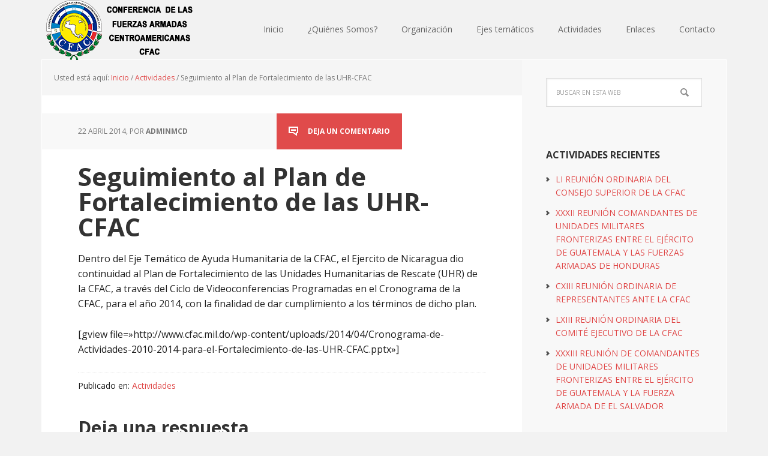

--- FILE ---
content_type: text/html; charset=UTF-8
request_url: https://www.conferenciafac.org/seguimiento-al-plan-de-fortalecimiento-de-las-uhr-cfac/
body_size: 14600
content:
<!DOCTYPE html>
<html dir="ltr" lang="es" prefix="og: https://ogp.me/ns#">
<head >
<meta charset="UTF-8" />
<meta name="viewport" content="width=device-width, initial-scale=1" />
<title>Seguimiento al Plan de Fortalecimiento de las UHR-CFAC - CFAC</title>
<!-- All in One SEO 4.9.1.1 - aioseo.com -->
<meta name="description" content="Dentro del Eje Temático de Ayuda Humanitaria de la CFAC, el Ejercito de Nicaragua dio continuidad al Plan de Fortalecimiento de las Unidades Humanitarias de Rescate (UHR) de la CFAC, a través del Ciclo de Videoconferencias Programadas en el Cronograma de la CFAC, para el año 2014, con la finalidad de dar cumplimiento a los" />
<meta name="robots" content="max-image-preview:large" />
<meta name="author" content="adminMCD"/>
<link rel="canonical" href="https://www.conferenciafac.org/seguimiento-al-plan-de-fortalecimiento-de-las-uhr-cfac/" />
<meta name="generator" content="All in One SEO (AIOSEO) 4.9.1.1" />
<meta property="og:locale" content="es_ES" />
<meta property="og:site_name" content="CFAC - Conferencia de las Fuerzas Armadas Centroamericanas" />
<meta property="og:type" content="article" />
<meta property="og:title" content="Seguimiento al Plan de Fortalecimiento de las UHR-CFAC - CFAC" />
<meta property="og:description" content="Dentro del Eje Temático de Ayuda Humanitaria de la CFAC, el Ejercito de Nicaragua dio continuidad al Plan de Fortalecimiento de las Unidades Humanitarias de Rescate (UHR) de la CFAC, a través del Ciclo de Videoconferencias Programadas en el Cronograma de la CFAC, para el año 2014, con la finalidad de dar cumplimiento a los" />
<meta property="og:url" content="https://www.conferenciafac.org/seguimiento-al-plan-de-fortalecimiento-de-las-uhr-cfac/" />
<meta property="article:published_time" content="2014-04-22T22:55:39+00:00" />
<meta property="article:modified_time" content="2014-04-22T22:55:39+00:00" />
<meta name="twitter:card" content="summary_large_image" />
<meta name="twitter:title" content="Seguimiento al Plan de Fortalecimiento de las UHR-CFAC - CFAC" />
<meta name="twitter:description" content="Dentro del Eje Temático de Ayuda Humanitaria de la CFAC, el Ejercito de Nicaragua dio continuidad al Plan de Fortalecimiento de las Unidades Humanitarias de Rescate (UHR) de la CFAC, a través del Ciclo de Videoconferencias Programadas en el Cronograma de la CFAC, para el año 2014, con la finalidad de dar cumplimiento a los" />
<script type="application/ld+json" class="aioseo-schema">
{"@context":"https:\/\/schema.org","@graph":[{"@type":"BlogPosting","@id":"https:\/\/www.conferenciafac.org\/seguimiento-al-plan-de-fortalecimiento-de-las-uhr-cfac\/#blogposting","name":"Seguimiento al Plan de Fortalecimiento de las UHR-CFAC - CFAC","headline":"Seguimiento al Plan de Fortalecimiento de las UHR-CFAC","author":{"@id":"https:\/\/www.conferenciafac.org\/author\/adminmcd\/#author"},"publisher":{"@id":"https:\/\/www.conferenciafac.org\/#organization"},"datePublished":"2014-04-22T18:55:39-06:00","dateModified":"2014-04-22T18:55:39-06:00","inLanguage":"es-ES","mainEntityOfPage":{"@id":"https:\/\/www.conferenciafac.org\/seguimiento-al-plan-de-fortalecimiento-de-las-uhr-cfac\/#webpage"},"isPartOf":{"@id":"https:\/\/www.conferenciafac.org\/seguimiento-al-plan-de-fortalecimiento-de-las-uhr-cfac\/#webpage"},"articleSection":"Actividades"},{"@type":"BreadcrumbList","@id":"https:\/\/www.conferenciafac.org\/seguimiento-al-plan-de-fortalecimiento-de-las-uhr-cfac\/#breadcrumblist","itemListElement":[{"@type":"ListItem","@id":"https:\/\/www.conferenciafac.org#listItem","position":1,"name":"Home","item":"https:\/\/www.conferenciafac.org","nextItem":{"@type":"ListItem","@id":"https:\/\/www.conferenciafac.org\/category\/actividades\/#listItem","name":"Actividades"}},{"@type":"ListItem","@id":"https:\/\/www.conferenciafac.org\/category\/actividades\/#listItem","position":2,"name":"Actividades","item":"https:\/\/www.conferenciafac.org\/category\/actividades\/","nextItem":{"@type":"ListItem","@id":"https:\/\/www.conferenciafac.org\/seguimiento-al-plan-de-fortalecimiento-de-las-uhr-cfac\/#listItem","name":"Seguimiento al Plan de Fortalecimiento de las UHR-CFAC"},"previousItem":{"@type":"ListItem","@id":"https:\/\/www.conferenciafac.org#listItem","name":"Home"}},{"@type":"ListItem","@id":"https:\/\/www.conferenciafac.org\/seguimiento-al-plan-de-fortalecimiento-de-las-uhr-cfac\/#listItem","position":3,"name":"Seguimiento al Plan de Fortalecimiento de las UHR-CFAC","previousItem":{"@type":"ListItem","@id":"https:\/\/www.conferenciafac.org\/category\/actividades\/#listItem","name":"Actividades"}}]},{"@type":"Organization","@id":"https:\/\/www.conferenciafac.org\/#organization","name":"CFAC","description":"Conferencia de las Fuerzas Armadas Centroamericanas","url":"https:\/\/www.conferenciafac.org\/"},{"@type":"Person","@id":"https:\/\/www.conferenciafac.org\/author\/adminmcd\/#author","url":"https:\/\/www.conferenciafac.org\/author\/adminmcd\/","name":"adminMCD","image":{"@type":"ImageObject","@id":"https:\/\/www.conferenciafac.org\/seguimiento-al-plan-de-fortalecimiento-de-las-uhr-cfac\/#authorImage","url":"https:\/\/secure.gravatar.com\/avatar\/a0b8f20d3333eefae314b787e38c10ec9088af4f1200ca99bfd8cc7c509c3a49?s=96&d=mm&r=g","width":96,"height":96,"caption":"adminMCD"}},{"@type":"WebPage","@id":"https:\/\/www.conferenciafac.org\/seguimiento-al-plan-de-fortalecimiento-de-las-uhr-cfac\/#webpage","url":"https:\/\/www.conferenciafac.org\/seguimiento-al-plan-de-fortalecimiento-de-las-uhr-cfac\/","name":"Seguimiento al Plan de Fortalecimiento de las UHR-CFAC - CFAC","description":"Dentro del Eje Tem\u00e1tico de Ayuda Humanitaria de la CFAC, el Ejercito de Nicaragua dio continuidad al Plan de Fortalecimiento de las Unidades Humanitarias de Rescate (UHR) de la CFAC, a trav\u00e9s del Ciclo de Videoconferencias Programadas en el Cronograma de la CFAC, para el a\u00f1o 2014, con la finalidad de dar cumplimiento a los","inLanguage":"es-ES","isPartOf":{"@id":"https:\/\/www.conferenciafac.org\/#website"},"breadcrumb":{"@id":"https:\/\/www.conferenciafac.org\/seguimiento-al-plan-de-fortalecimiento-de-las-uhr-cfac\/#breadcrumblist"},"author":{"@id":"https:\/\/www.conferenciafac.org\/author\/adminmcd\/#author"},"creator":{"@id":"https:\/\/www.conferenciafac.org\/author\/adminmcd\/#author"},"datePublished":"2014-04-22T18:55:39-06:00","dateModified":"2014-04-22T18:55:39-06:00"},{"@type":"WebSite","@id":"https:\/\/www.conferenciafac.org\/#website","url":"https:\/\/www.conferenciafac.org\/","name":"CFAC","description":"Conferencia de las Fuerzas Armadas Centroamericanas","inLanguage":"es-ES","publisher":{"@id":"https:\/\/www.conferenciafac.org\/#organization"}}]}
</script>
<!-- All in One SEO -->
<style type="text/css">
.slide-excerpt { width: 30%; }
.slide-excerpt { top: 0; }
.slide-excerpt { right: 0; }
.flexslider { max-width: 1140px; max-height: 400px; }
.slide-image { max-height: 400px; }
</style>
<style type="text/css">
@media only screen
and (min-device-width : 320px)
and (max-device-width : 480px) {
.slide-excerpt { display: none !important; }
}
</style> <link rel='dns-prefetch' href='//fonts.googleapis.com' />
<link rel="alternate" type="application/rss+xml" title="CFAC &raquo; Feed" href="https://www.conferenciafac.org/feed/" />
<link rel="alternate" type="application/rss+xml" title="CFAC &raquo; Feed de los comentarios" href="https://www.conferenciafac.org/comments/feed/" />
<link rel="alternate" type="application/rss+xml" title="CFAC &raquo; Comentario Seguimiento al Plan de Fortalecimiento de las UHR-CFAC del feed" href="https://www.conferenciafac.org/seguimiento-al-plan-de-fortalecimiento-de-las-uhr-cfac/feed/" />
<link rel="alternate" title="oEmbed (JSON)" type="application/json+oembed" href="https://www.conferenciafac.org/wp-json/oembed/1.0/embed?url=https%3A%2F%2Fwww.conferenciafac.org%2Fseguimiento-al-plan-de-fortalecimiento-de-las-uhr-cfac%2F" />
<link rel="alternate" title="oEmbed (XML)" type="text/xml+oembed" href="https://www.conferenciafac.org/wp-json/oembed/1.0/embed?url=https%3A%2F%2Fwww.conferenciafac.org%2Fseguimiento-al-plan-de-fortalecimiento-de-las-uhr-cfac%2F&#038;format=xml" />
<!-- This site uses the Google Analytics by MonsterInsights plugin v9.11.1 - Using Analytics tracking - https://www.monsterinsights.com/ -->
<script src="//www.googletagmanager.com/gtag/js?id=G-FK1B9TVZ73"  data-cfasync="false" data-wpfc-render="false" type="text/javascript" async></script>
<script data-cfasync="false" data-wpfc-render="false" type="text/javascript">
var mi_version = '9.11.1';
var mi_track_user = true;
var mi_no_track_reason = '';
var MonsterInsightsDefaultLocations = {"page_location":"https:\/\/www.conferenciafac.org\/seguimiento-al-plan-de-fortalecimiento-de-las-uhr-cfac\/"};
if ( typeof MonsterInsightsPrivacyGuardFilter === 'function' ) {
var MonsterInsightsLocations = (typeof MonsterInsightsExcludeQuery === 'object') ? MonsterInsightsPrivacyGuardFilter( MonsterInsightsExcludeQuery ) : MonsterInsightsPrivacyGuardFilter( MonsterInsightsDefaultLocations );
} else {
var MonsterInsightsLocations = (typeof MonsterInsightsExcludeQuery === 'object') ? MonsterInsightsExcludeQuery : MonsterInsightsDefaultLocations;
}
var disableStrs = [
'ga-disable-G-FK1B9TVZ73',
];
/* Function to detect opted out users */
function __gtagTrackerIsOptedOut() {
for (var index = 0; index < disableStrs.length; index++) {
if (document.cookie.indexOf(disableStrs[index] + '=true') > -1) {
return true;
}
}
return false;
}
/* Disable tracking if the opt-out cookie exists. */
if (__gtagTrackerIsOptedOut()) {
for (var index = 0; index < disableStrs.length; index++) {
window[disableStrs[index]] = true;
}
}
/* Opt-out function */
function __gtagTrackerOptout() {
for (var index = 0; index < disableStrs.length; index++) {
document.cookie = disableStrs[index] + '=true; expires=Thu, 31 Dec 2099 23:59:59 UTC; path=/';
window[disableStrs[index]] = true;
}
}
if ('undefined' === typeof gaOptout) {
function gaOptout() {
__gtagTrackerOptout();
}
}
window.dataLayer = window.dataLayer || [];
window.MonsterInsightsDualTracker = {
helpers: {},
trackers: {},
};
if (mi_track_user) {
function __gtagDataLayer() {
dataLayer.push(arguments);
}
function __gtagTracker(type, name, parameters) {
if (!parameters) {
parameters = {};
}
if (parameters.send_to) {
__gtagDataLayer.apply(null, arguments);
return;
}
if (type === 'event') {
parameters.send_to = monsterinsights_frontend.v4_id;
var hookName = name;
if (typeof parameters['event_category'] !== 'undefined') {
hookName = parameters['event_category'] + ':' + name;
}
if (typeof MonsterInsightsDualTracker.trackers[hookName] !== 'undefined') {
MonsterInsightsDualTracker.trackers[hookName](parameters);
} else {
__gtagDataLayer('event', name, parameters);
}
} else {
__gtagDataLayer.apply(null, arguments);
}
}
__gtagTracker('js', new Date());
__gtagTracker('set', {
'developer_id.dZGIzZG': true,
});
if ( MonsterInsightsLocations.page_location ) {
__gtagTracker('set', MonsterInsightsLocations);
}
__gtagTracker('config', 'G-FK1B9TVZ73', {"forceSSL":"true","link_attribution":"true"} );
window.gtag = __gtagTracker;										(function () {
/* https://developers.google.com/analytics/devguides/collection/analyticsjs/ */
/* ga and __gaTracker compatibility shim. */
var noopfn = function () {
return null;
};
var newtracker = function () {
return new Tracker();
};
var Tracker = function () {
return null;
};
var p = Tracker.prototype;
p.get = noopfn;
p.set = noopfn;
p.send = function () {
var args = Array.prototype.slice.call(arguments);
args.unshift('send');
__gaTracker.apply(null, args);
};
var __gaTracker = function () {
var len = arguments.length;
if (len === 0) {
return;
}
var f = arguments[len - 1];
if (typeof f !== 'object' || f === null || typeof f.hitCallback !== 'function') {
if ('send' === arguments[0]) {
var hitConverted, hitObject = false, action;
if ('event' === arguments[1]) {
if ('undefined' !== typeof arguments[3]) {
hitObject = {
'eventAction': arguments[3],
'eventCategory': arguments[2],
'eventLabel': arguments[4],
'value': arguments[5] ? arguments[5] : 1,
}
}
}
if ('pageview' === arguments[1]) {
if ('undefined' !== typeof arguments[2]) {
hitObject = {
'eventAction': 'page_view',
'page_path': arguments[2],
}
}
}
if (typeof arguments[2] === 'object') {
hitObject = arguments[2];
}
if (typeof arguments[5] === 'object') {
Object.assign(hitObject, arguments[5]);
}
if ('undefined' !== typeof arguments[1].hitType) {
hitObject = arguments[1];
if ('pageview' === hitObject.hitType) {
hitObject.eventAction = 'page_view';
}
}
if (hitObject) {
action = 'timing' === arguments[1].hitType ? 'timing_complete' : hitObject.eventAction;
hitConverted = mapArgs(hitObject);
__gtagTracker('event', action, hitConverted);
}
}
return;
}
function mapArgs(args) {
var arg, hit = {};
var gaMap = {
'eventCategory': 'event_category',
'eventAction': 'event_action',
'eventLabel': 'event_label',
'eventValue': 'event_value',
'nonInteraction': 'non_interaction',
'timingCategory': 'event_category',
'timingVar': 'name',
'timingValue': 'value',
'timingLabel': 'event_label',
'page': 'page_path',
'location': 'page_location',
'title': 'page_title',
'referrer' : 'page_referrer',
};
for (arg in args) {
if (!(!args.hasOwnProperty(arg) || !gaMap.hasOwnProperty(arg))) {
hit[gaMap[arg]] = args[arg];
} else {
hit[arg] = args[arg];
}
}
return hit;
}
try {
f.hitCallback();
} catch (ex) {
}
};
__gaTracker.create = newtracker;
__gaTracker.getByName = newtracker;
__gaTracker.getAll = function () {
return [];
};
__gaTracker.remove = noopfn;
__gaTracker.loaded = true;
window['__gaTracker'] = __gaTracker;
})();
} else {
console.log("");
(function () {
function __gtagTracker() {
return null;
}
window['__gtagTracker'] = __gtagTracker;
window['gtag'] = __gtagTracker;
})();
}
</script>
<!-- / Google Analytics by MonsterInsights -->
<style id='wp-img-auto-sizes-contain-inline-css' type='text/css'>
img:is([sizes=auto i],[sizes^="auto," i]){contain-intrinsic-size:3000px 1500px}
/*# sourceURL=wp-img-auto-sizes-contain-inline-css */
</style>
<!-- <link rel='stylesheet' id='executive-pro-theme-css' href='https://www.conferenciafac.org/wp-content/themes/executive-pro/style.css?ver=3.0.0' type='text/css' media='all' /> -->
<link rel="stylesheet" type="text/css" href="//www.conferenciafac.org/wp-content/cache/wpfc-minified/euixbg6k/fr28u.css" media="all"/>
<style id='wp-block-library-inline-css' type='text/css'>
:root{--wp-block-synced-color:#7a00df;--wp-block-synced-color--rgb:122,0,223;--wp-bound-block-color:var(--wp-block-synced-color);--wp-editor-canvas-background:#ddd;--wp-admin-theme-color:#007cba;--wp-admin-theme-color--rgb:0,124,186;--wp-admin-theme-color-darker-10:#006ba1;--wp-admin-theme-color-darker-10--rgb:0,107,160.5;--wp-admin-theme-color-darker-20:#005a87;--wp-admin-theme-color-darker-20--rgb:0,90,135;--wp-admin-border-width-focus:2px}@media (min-resolution:192dpi){:root{--wp-admin-border-width-focus:1.5px}}.wp-element-button{cursor:pointer}:root .has-very-light-gray-background-color{background-color:#eee}:root .has-very-dark-gray-background-color{background-color:#313131}:root .has-very-light-gray-color{color:#eee}:root .has-very-dark-gray-color{color:#313131}:root .has-vivid-green-cyan-to-vivid-cyan-blue-gradient-background{background:linear-gradient(135deg,#00d084,#0693e3)}:root .has-purple-crush-gradient-background{background:linear-gradient(135deg,#34e2e4,#4721fb 50%,#ab1dfe)}:root .has-hazy-dawn-gradient-background{background:linear-gradient(135deg,#faaca8,#dad0ec)}:root .has-subdued-olive-gradient-background{background:linear-gradient(135deg,#fafae1,#67a671)}:root .has-atomic-cream-gradient-background{background:linear-gradient(135deg,#fdd79a,#004a59)}:root .has-nightshade-gradient-background{background:linear-gradient(135deg,#330968,#31cdcf)}:root .has-midnight-gradient-background{background:linear-gradient(135deg,#020381,#2874fc)}:root{--wp--preset--font-size--normal:16px;--wp--preset--font-size--huge:42px}.has-regular-font-size{font-size:1em}.has-larger-font-size{font-size:2.625em}.has-normal-font-size{font-size:var(--wp--preset--font-size--normal)}.has-huge-font-size{font-size:var(--wp--preset--font-size--huge)}.has-text-align-center{text-align:center}.has-text-align-left{text-align:left}.has-text-align-right{text-align:right}.has-fit-text{white-space:nowrap!important}#end-resizable-editor-section{display:none}.aligncenter{clear:both}.items-justified-left{justify-content:flex-start}.items-justified-center{justify-content:center}.items-justified-right{justify-content:flex-end}.items-justified-space-between{justify-content:space-between}.screen-reader-text{border:0;clip-path:inset(50%);height:1px;margin:-1px;overflow:hidden;padding:0;position:absolute;width:1px;word-wrap:normal!important}.screen-reader-text:focus{background-color:#ddd;clip-path:none;color:#444;display:block;font-size:1em;height:auto;left:5px;line-height:normal;padding:15px 23px 14px;text-decoration:none;top:5px;width:auto;z-index:100000}html :where(.has-border-color){border-style:solid}html :where([style*=border-top-color]){border-top-style:solid}html :where([style*=border-right-color]){border-right-style:solid}html :where([style*=border-bottom-color]){border-bottom-style:solid}html :where([style*=border-left-color]){border-left-style:solid}html :where([style*=border-width]){border-style:solid}html :where([style*=border-top-width]){border-top-style:solid}html :where([style*=border-right-width]){border-right-style:solid}html :where([style*=border-bottom-width]){border-bottom-style:solid}html :where([style*=border-left-width]){border-left-style:solid}html :where(img[class*=wp-image-]){height:auto;max-width:100%}:where(figure){margin:0 0 1em}html :where(.is-position-sticky){--wp-admin--admin-bar--position-offset:var(--wp-admin--admin-bar--height,0px)}@media screen and (max-width:600px){html :where(.is-position-sticky){--wp-admin--admin-bar--position-offset:0px}}
/*# sourceURL=wp-block-library-inline-css */
</style><style id='global-styles-inline-css' type='text/css'>
:root{--wp--preset--aspect-ratio--square: 1;--wp--preset--aspect-ratio--4-3: 4/3;--wp--preset--aspect-ratio--3-4: 3/4;--wp--preset--aspect-ratio--3-2: 3/2;--wp--preset--aspect-ratio--2-3: 2/3;--wp--preset--aspect-ratio--16-9: 16/9;--wp--preset--aspect-ratio--9-16: 9/16;--wp--preset--color--black: #000000;--wp--preset--color--cyan-bluish-gray: #abb8c3;--wp--preset--color--white: #ffffff;--wp--preset--color--pale-pink: #f78da7;--wp--preset--color--vivid-red: #cf2e2e;--wp--preset--color--luminous-vivid-orange: #ff6900;--wp--preset--color--luminous-vivid-amber: #fcb900;--wp--preset--color--light-green-cyan: #7bdcb5;--wp--preset--color--vivid-green-cyan: #00d084;--wp--preset--color--pale-cyan-blue: #8ed1fc;--wp--preset--color--vivid-cyan-blue: #0693e3;--wp--preset--color--vivid-purple: #9b51e0;--wp--preset--gradient--vivid-cyan-blue-to-vivid-purple: linear-gradient(135deg,rgb(6,147,227) 0%,rgb(155,81,224) 100%);--wp--preset--gradient--light-green-cyan-to-vivid-green-cyan: linear-gradient(135deg,rgb(122,220,180) 0%,rgb(0,208,130) 100%);--wp--preset--gradient--luminous-vivid-amber-to-luminous-vivid-orange: linear-gradient(135deg,rgb(252,185,0) 0%,rgb(255,105,0) 100%);--wp--preset--gradient--luminous-vivid-orange-to-vivid-red: linear-gradient(135deg,rgb(255,105,0) 0%,rgb(207,46,46) 100%);--wp--preset--gradient--very-light-gray-to-cyan-bluish-gray: linear-gradient(135deg,rgb(238,238,238) 0%,rgb(169,184,195) 100%);--wp--preset--gradient--cool-to-warm-spectrum: linear-gradient(135deg,rgb(74,234,220) 0%,rgb(151,120,209) 20%,rgb(207,42,186) 40%,rgb(238,44,130) 60%,rgb(251,105,98) 80%,rgb(254,248,76) 100%);--wp--preset--gradient--blush-light-purple: linear-gradient(135deg,rgb(255,206,236) 0%,rgb(152,150,240) 100%);--wp--preset--gradient--blush-bordeaux: linear-gradient(135deg,rgb(254,205,165) 0%,rgb(254,45,45) 50%,rgb(107,0,62) 100%);--wp--preset--gradient--luminous-dusk: linear-gradient(135deg,rgb(255,203,112) 0%,rgb(199,81,192) 50%,rgb(65,88,208) 100%);--wp--preset--gradient--pale-ocean: linear-gradient(135deg,rgb(255,245,203) 0%,rgb(182,227,212) 50%,rgb(51,167,181) 100%);--wp--preset--gradient--electric-grass: linear-gradient(135deg,rgb(202,248,128) 0%,rgb(113,206,126) 100%);--wp--preset--gradient--midnight: linear-gradient(135deg,rgb(2,3,129) 0%,rgb(40,116,252) 100%);--wp--preset--font-size--small: 13px;--wp--preset--font-size--medium: 20px;--wp--preset--font-size--large: 36px;--wp--preset--font-size--x-large: 42px;--wp--preset--spacing--20: 0.44rem;--wp--preset--spacing--30: 0.67rem;--wp--preset--spacing--40: 1rem;--wp--preset--spacing--50: 1.5rem;--wp--preset--spacing--60: 2.25rem;--wp--preset--spacing--70: 3.38rem;--wp--preset--spacing--80: 5.06rem;--wp--preset--shadow--natural: 6px 6px 9px rgba(0, 0, 0, 0.2);--wp--preset--shadow--deep: 12px 12px 50px rgba(0, 0, 0, 0.4);--wp--preset--shadow--sharp: 6px 6px 0px rgba(0, 0, 0, 0.2);--wp--preset--shadow--outlined: 6px 6px 0px -3px rgb(255, 255, 255), 6px 6px rgb(0, 0, 0);--wp--preset--shadow--crisp: 6px 6px 0px rgb(0, 0, 0);}:where(.is-layout-flex){gap: 0.5em;}:where(.is-layout-grid){gap: 0.5em;}body .is-layout-flex{display: flex;}.is-layout-flex{flex-wrap: wrap;align-items: center;}.is-layout-flex > :is(*, div){margin: 0;}body .is-layout-grid{display: grid;}.is-layout-grid > :is(*, div){margin: 0;}:where(.wp-block-columns.is-layout-flex){gap: 2em;}:where(.wp-block-columns.is-layout-grid){gap: 2em;}:where(.wp-block-post-template.is-layout-flex){gap: 1.25em;}:where(.wp-block-post-template.is-layout-grid){gap: 1.25em;}.has-black-color{color: var(--wp--preset--color--black) !important;}.has-cyan-bluish-gray-color{color: var(--wp--preset--color--cyan-bluish-gray) !important;}.has-white-color{color: var(--wp--preset--color--white) !important;}.has-pale-pink-color{color: var(--wp--preset--color--pale-pink) !important;}.has-vivid-red-color{color: var(--wp--preset--color--vivid-red) !important;}.has-luminous-vivid-orange-color{color: var(--wp--preset--color--luminous-vivid-orange) !important;}.has-luminous-vivid-amber-color{color: var(--wp--preset--color--luminous-vivid-amber) !important;}.has-light-green-cyan-color{color: var(--wp--preset--color--light-green-cyan) !important;}.has-vivid-green-cyan-color{color: var(--wp--preset--color--vivid-green-cyan) !important;}.has-pale-cyan-blue-color{color: var(--wp--preset--color--pale-cyan-blue) !important;}.has-vivid-cyan-blue-color{color: var(--wp--preset--color--vivid-cyan-blue) !important;}.has-vivid-purple-color{color: var(--wp--preset--color--vivid-purple) !important;}.has-black-background-color{background-color: var(--wp--preset--color--black) !important;}.has-cyan-bluish-gray-background-color{background-color: var(--wp--preset--color--cyan-bluish-gray) !important;}.has-white-background-color{background-color: var(--wp--preset--color--white) !important;}.has-pale-pink-background-color{background-color: var(--wp--preset--color--pale-pink) !important;}.has-vivid-red-background-color{background-color: var(--wp--preset--color--vivid-red) !important;}.has-luminous-vivid-orange-background-color{background-color: var(--wp--preset--color--luminous-vivid-orange) !important;}.has-luminous-vivid-amber-background-color{background-color: var(--wp--preset--color--luminous-vivid-amber) !important;}.has-light-green-cyan-background-color{background-color: var(--wp--preset--color--light-green-cyan) !important;}.has-vivid-green-cyan-background-color{background-color: var(--wp--preset--color--vivid-green-cyan) !important;}.has-pale-cyan-blue-background-color{background-color: var(--wp--preset--color--pale-cyan-blue) !important;}.has-vivid-cyan-blue-background-color{background-color: var(--wp--preset--color--vivid-cyan-blue) !important;}.has-vivid-purple-background-color{background-color: var(--wp--preset--color--vivid-purple) !important;}.has-black-border-color{border-color: var(--wp--preset--color--black) !important;}.has-cyan-bluish-gray-border-color{border-color: var(--wp--preset--color--cyan-bluish-gray) !important;}.has-white-border-color{border-color: var(--wp--preset--color--white) !important;}.has-pale-pink-border-color{border-color: var(--wp--preset--color--pale-pink) !important;}.has-vivid-red-border-color{border-color: var(--wp--preset--color--vivid-red) !important;}.has-luminous-vivid-orange-border-color{border-color: var(--wp--preset--color--luminous-vivid-orange) !important;}.has-luminous-vivid-amber-border-color{border-color: var(--wp--preset--color--luminous-vivid-amber) !important;}.has-light-green-cyan-border-color{border-color: var(--wp--preset--color--light-green-cyan) !important;}.has-vivid-green-cyan-border-color{border-color: var(--wp--preset--color--vivid-green-cyan) !important;}.has-pale-cyan-blue-border-color{border-color: var(--wp--preset--color--pale-cyan-blue) !important;}.has-vivid-cyan-blue-border-color{border-color: var(--wp--preset--color--vivid-cyan-blue) !important;}.has-vivid-purple-border-color{border-color: var(--wp--preset--color--vivid-purple) !important;}.has-vivid-cyan-blue-to-vivid-purple-gradient-background{background: var(--wp--preset--gradient--vivid-cyan-blue-to-vivid-purple) !important;}.has-light-green-cyan-to-vivid-green-cyan-gradient-background{background: var(--wp--preset--gradient--light-green-cyan-to-vivid-green-cyan) !important;}.has-luminous-vivid-amber-to-luminous-vivid-orange-gradient-background{background: var(--wp--preset--gradient--luminous-vivid-amber-to-luminous-vivid-orange) !important;}.has-luminous-vivid-orange-to-vivid-red-gradient-background{background: var(--wp--preset--gradient--luminous-vivid-orange-to-vivid-red) !important;}.has-very-light-gray-to-cyan-bluish-gray-gradient-background{background: var(--wp--preset--gradient--very-light-gray-to-cyan-bluish-gray) !important;}.has-cool-to-warm-spectrum-gradient-background{background: var(--wp--preset--gradient--cool-to-warm-spectrum) !important;}.has-blush-light-purple-gradient-background{background: var(--wp--preset--gradient--blush-light-purple) !important;}.has-blush-bordeaux-gradient-background{background: var(--wp--preset--gradient--blush-bordeaux) !important;}.has-luminous-dusk-gradient-background{background: var(--wp--preset--gradient--luminous-dusk) !important;}.has-pale-ocean-gradient-background{background: var(--wp--preset--gradient--pale-ocean) !important;}.has-electric-grass-gradient-background{background: var(--wp--preset--gradient--electric-grass) !important;}.has-midnight-gradient-background{background: var(--wp--preset--gradient--midnight) !important;}.has-small-font-size{font-size: var(--wp--preset--font-size--small) !important;}.has-medium-font-size{font-size: var(--wp--preset--font-size--medium) !important;}.has-large-font-size{font-size: var(--wp--preset--font-size--large) !important;}.has-x-large-font-size{font-size: var(--wp--preset--font-size--x-large) !important;}
/*# sourceURL=global-styles-inline-css */
</style>
<style id='classic-theme-styles-inline-css' type='text/css'>
/*! This file is auto-generated */
.wp-block-button__link{color:#fff;background-color:#32373c;border-radius:9999px;box-shadow:none;text-decoration:none;padding:calc(.667em + 2px) calc(1.333em + 2px);font-size:1.125em}.wp-block-file__button{background:#32373c;color:#fff;text-decoration:none}
/*# sourceURL=/wp-includes/css/classic-themes.min.css */
</style>
<!-- <link rel='stylesheet' id='contact-form-7-css' href='https://www.conferenciafac.org/wp-content/plugins/contact-form-7/includes/css/styles.css?ver=6.1.4' type='text/css' media='all' /> -->
<link rel="stylesheet" type="text/css" href="//www.conferenciafac.org/wp-content/cache/wpfc-minified/f3jrq5bt/fr28u.css" media="all"/>
<link rel='stylesheet' id='google-font-css' href='//fonts.googleapis.com/css?family=Open+Sans%3A400italic%2C700italic%2C400%2C700&#038;ver=3.0.0' type='text/css' media='all' />
<!-- <link rel='stylesheet' id='slider_styles-css' href='https://www.conferenciafac.org/wp-content/plugins/genesis-responsive-slider/assets/style.css?ver=1.0.1' type='text/css' media='all' /> -->
<link rel="stylesheet" type="text/css" href="//www.conferenciafac.org/wp-content/cache/wpfc-minified/988tyihe/fr28t.css" media="all"/>
<script src='//www.conferenciafac.org/wp-content/cache/wpfc-minified/ldua9nqs/fr28u.js' type="text/javascript"></script>
<!-- <script type="text/javascript" src="https://www.conferenciafac.org/wp-content/plugins/google-analytics-for-wordpress/assets/js/frontend-gtag.min.js?ver=9.11.1" id="monsterinsights-frontend-script-js" async="async" data-wp-strategy="async"></script> -->
<script data-cfasync="false" data-wpfc-render="false" type="text/javascript" id='monsterinsights-frontend-script-js-extra'>/* <![CDATA[ */
var monsterinsights_frontend = {"js_events_tracking":"true","download_extensions":"doc,pdf,ppt,zip,xls,docx,pptx,xlsx","inbound_paths":"[{\"path\":\"\\\/go\\\/\",\"label\":\"affiliate\"},{\"path\":\"\\\/recommend\\\/\",\"label\":\"affiliate\"}]","home_url":"https:\/\/www.conferenciafac.org","hash_tracking":"false","v4_id":"G-FK1B9TVZ73"};/* ]]> */
</script>
<script src='//www.conferenciafac.org/wp-content/cache/wpfc-minified/lz4sxm5x/fr28u.js' type="text/javascript"></script>
<!-- <script type="text/javascript" src="https://www.conferenciafac.org/wp-includes/js/jquery/jquery.min.js?ver=3.7.1" id="jquery-core-js"></script> -->
<!-- <script type="text/javascript" src="https://www.conferenciafac.org/wp-includes/js/jquery/jquery-migrate.min.js?ver=3.4.1" id="jquery-migrate-js"></script> -->
<link rel="https://api.w.org/" href="https://www.conferenciafac.org/wp-json/" /><link rel="alternate" title="JSON" type="application/json" href="https://www.conferenciafac.org/wp-json/wp/v2/posts/1195" /><link rel="EditURI" type="application/rsd+xml" title="RSD" href="https://www.conferenciafac.org/xmlrpc.php?rsd" />
<link rel="icon" href="https://www.conferenciafac.org/wp-content/themes/executive-pro/images/favicon.ico" />
<link rel="pingback" href="https://www.conferenciafac.org/xmlrpc.php" />
<style type="text/css">.site-title a { background: url(https://www.conferenciafac.org/wp-content/uploads/2022/11/Cabecera-CFAC-copia-11-2022.png) no-repeat !important; }</style>
<script type='text/javascript' src='https://www.conferenciafac.org/wp-content/plugins/wp-spamshield/js/jscripts.php'></script> 
</head>
<body data-rsssl=1 class="wp-singular post-template-default single single-post postid-1195 single-format-standard wp-theme-genesis wp-child-theme-executive-pro custom-header header-image content-sidebar genesis-breadcrumbs-visible genesis-footer-widgets-hidden executive-pro-red" itemscope itemtype="https://schema.org/WebPage"><div class="site-container"><header class="site-header" itemscope itemtype="https://schema.org/WPHeader"><div class="wrap"><div class="title-area"><p class="site-title" itemprop="headline"><a href="https://www.conferenciafac.org/">CFAC</a></p></div><div class="widget-area header-widget-area"><section id="nav_menu-2" class="widget widget_nav_menu"><div class="widget-wrap"><nav class="nav-header" itemscope itemtype="https://schema.org/SiteNavigationElement"><ul id="menu-menu-1" class="menu genesis-nav-menu"><li id="menu-item-4413" class="menu-item menu-item-type-custom menu-item-object-custom menu-item-home menu-item-4413"><a href="https://www.conferenciafac.org" itemprop="url"><span itemprop="name">Inicio</span></a></li>
<li id="menu-item-4414" class="menu-item menu-item-type-post_type menu-item-object-page menu-item-has-children menu-item-4414"><a href="https://www.conferenciafac.org/presentacion/" itemprop="url"><span itemprop="name">¿Quiénes Somos?</span></a>
<ul class="sub-menu">
<li id="menu-item-8401" class="menu-item menu-item-type-post_type menu-item-object-page menu-item-8401"><a href="https://www.conferenciafac.org/mensaje-de-bienvenida/" itemprop="url"><span itemprop="name">Mensaje del Presidente del Consejo Superior</span></a></li>
<li id="menu-item-5802" class="menu-item menu-item-type-post_type menu-item-object-page menu-item-5802"><a href="https://www.conferenciafac.org/mision-y-vision/" itemprop="url"><span itemprop="name">Misión y Visión</span></a></li>
<li id="menu-item-4417" class="menu-item menu-item-type-post_type menu-item-object-page menu-item-4417"><a href="https://www.conferenciafac.org/presentacion/acuerdo-de-creacion/" itemprop="url"><span itemprop="name">Acuerdo de creación</span></a></li>
<li id="menu-item-4415" class="menu-item menu-item-type-post_type menu-item-object-page menu-item-4415"><a href="https://www.conferenciafac.org/presentacion/himno-de-la-cfac/" itemprop="url"><span itemprop="name">Himno de la CFAC</span></a></li>
<li id="menu-item-7373" class="menu-item menu-item-type-custom menu-item-object-custom menu-item-has-children menu-item-7373"><a href="#" itemprop="url"><span itemprop="name">Historia Militar</span></a>
<ul class="sub-menu">
<li id="menu-item-7377" class="menu-item menu-item-type-post_type menu-item-object-page menu-item-7377"><a href="https://www.conferenciafac.org/presentacion/historia-militar/ejercito-de-guatemala/" itemprop="url"><span itemprop="name">Ejército de Guatemala</span></a></li>
<li id="menu-item-7376" class="menu-item menu-item-type-post_type menu-item-object-page menu-item-7376"><a href="https://www.conferenciafac.org/presentacion/historia-militar/fuerza-armada-de-el-salvador/" itemprop="url"><span itemprop="name">Fuerza Armada de El Salvador</span></a></li>
<li id="menu-item-7375" class="menu-item menu-item-type-post_type menu-item-object-page menu-item-7375"><a href="https://www.conferenciafac.org/presentacion/historia-militar/fuerzas-armadas-de-honduras/" itemprop="url"><span itemprop="name">Fuerzas Armadas de Honduras</span></a></li>
<li id="menu-item-7374" class="menu-item menu-item-type-post_type menu-item-object-page menu-item-7374"><a href="https://www.conferenciafac.org/presentacion/historia-militar/ejercito-de-nicaragua/" itemprop="url"><span itemprop="name">Ejército de Nicaragua</span></a></li>
<li id="menu-item-7378" class="menu-item menu-item-type-post_type menu-item-object-page menu-item-7378"><a href="https://www.conferenciafac.org/presentacion/historia-militar/fuerzas-armadas-de-republica-dominicana/" itemprop="url"><span itemprop="name">Fuerzas Armadas de República Dominicana</span></a></li>
</ul>
</li>
</ul>
</li>
<li id="menu-item-4433" class="menu-item menu-item-type-custom menu-item-object-custom menu-item-has-children menu-item-4433"><a href="#" itemprop="url"><span itemprop="name">Organización</span></a>
<ul class="sub-menu">
<li id="menu-item-4432" class="menu-item menu-item-type-post_type menu-item-object-page menu-item-4432"><a href="https://www.conferenciafac.org/galeria-sgp-cfac-2/" itemprop="url"><span itemprop="name">Galería CFAC</span></a></li>
<li id="menu-item-4426" class="menu-item menu-item-type-post_type menu-item-object-page menu-item-4426"><a href="https://www.conferenciafac.org/organizacion/consejo-superior/" itemprop="url"><span itemprop="name">Consejo Superior de la CFAC</span></a></li>
<li id="menu-item-9892" class="menu-item menu-item-type-post_type menu-item-object-page menu-item-9892"><a href="https://www.conferenciafac.org/organizacion/comite-ejecutivo-de-la-cfac/" itemprop="url"><span itemprop="name">Comité Ejecutivo de la CFAC</span></a></li>
<li id="menu-item-4428" class="menu-item menu-item-type-post_type menu-item-object-page menu-item-4428"><a href="https://www.conferenciafac.org/organizacion/secretaria-general-pro-tempore/" itemprop="url"><span itemprop="name">Secretaría General Pro-Témpore De La CFAC</span></a></li>
<li id="menu-item-4429" class="menu-item menu-item-type-post_type menu-item-object-page menu-item-4429"><a href="https://www.conferenciafac.org/organizacion/representantes/" itemprop="url"><span itemprop="name">REPRESENTANTES CFAC</span></a></li>
<li id="menu-item-4809" class="menu-item menu-item-type-post_type menu-item-object-page menu-item-4809"><a href="https://www.conferenciafac.org/organizacion/fuerzas-armadas-miembro-2/" itemprop="url"><span itemprop="name">Fuerzas Armadas miembros</span></a></li>
<li id="menu-item-4430" class="menu-item menu-item-type-post_type menu-item-object-page menu-item-4430"><a href="https://www.conferenciafac.org/organizacion/observadores/" itemprop="url"><span itemprop="name">Observadores Militares</span></a></li>
<li id="menu-item-4431" class="menu-item menu-item-type-post_type menu-item-object-page menu-item-4431"><a href="https://www.conferenciafac.org/organizacion/organigrama/" itemprop="url"><span itemprop="name">Organización</span></a></li>
</ul>
</li>
<li id="menu-item-4419" class="menu-item menu-item-type-post_type menu-item-object-page menu-item-has-children menu-item-4419"><a href="https://www.conferenciafac.org/organizacion/ejes-tematicos/" itemprop="url"><span itemprop="name">Ejes temáticos</span></a>
<ul class="sub-menu">
<li id="menu-item-4421" class="menu-item menu-item-type-post_type menu-item-object-page menu-item-4421"><a href="https://www.conferenciafac.org/organizacion/ejes-tematicos/enfrentamiento-a-las-amenazas-emergentes/" itemprop="url"><span itemprop="name">Eje de Enfrentamiento a las Amenazas Emergentes</span></a></li>
<li id="menu-item-4424" class="menu-item menu-item-type-post_type menu-item-object-page menu-item-4424"><a href="https://www.conferenciafac.org/organizacion/ejes-tematicos/operaciones-de-mantenimiento-de-paz/" itemprop="url"><span itemprop="name">Eje de Operaciones de Mantenimiento de Paz</span></a></li>
<li id="menu-item-4422" class="menu-item menu-item-type-post_type menu-item-object-page menu-item-4422"><a href="https://www.conferenciafac.org/organizacion/ejes-tematicos/gestion-ambiental/" itemprop="url"><span itemprop="name">Eje de Gestión Ambiental</span></a></li>
<li id="menu-item-4423" class="menu-item menu-item-type-post_type menu-item-object-page menu-item-4423"><a href="https://www.conferenciafac.org/organizacion/ejes-tematicos/operaciones-de-apoyo-a-las-ayudas-humanitarias/" itemprop="url"><span itemprop="name">Eje de Operaciones de Apoyo de Ayuda Humanitaria</span></a></li>
<li id="menu-item-4420" class="menu-item menu-item-type-post_type menu-item-object-page menu-item-4420"><a href="https://www.conferenciafac.org/organizacion/ejes-tematicos/cooperacion-y-desarrollo-institucional/" itemprop="url"><span itemprop="name">Eje de Cooperación y Desarrollo Institucional</span></a></li>
<li id="menu-item-6402" class="menu-item menu-item-type-post_type menu-item-object-page menu-item-6402"><a href="https://www.conferenciafac.org/apoyo-a-la-seguridad-publica/" itemprop="url"><span itemprop="name">Apoyo a la Seguridad Pública</span></a></li>
</ul>
</li>
<li id="menu-item-4434" class="menu-item menu-item-type-custom menu-item-object-custom menu-item-has-children menu-item-4434"><a href="#" itemprop="url"><span itemprop="name">Actividades</span></a>
<ul class="sub-menu">
<li id="menu-item-4449" class="menu-item menu-item-type-post_type menu-item-object-page menu-item-has-children menu-item-4449"><a href="https://www.conferenciafac.org/actividades/reuniones/" itemprop="url"><span itemprop="name">Reuniones</span></a>
<ul class="sub-menu">
<li id="menu-item-4459" class="menu-item menu-item-type-taxonomy menu-item-object-category menu-item-4459"><a href="https://www.conferenciafac.org/category/reuniones-ordinarias-del-consejo-superior/" itemprop="url"><span itemprop="name">Reuniones Ordinarias del Consejo Superior</span></a></li>
<li id="menu-item-4458" class="menu-item menu-item-type-taxonomy menu-item-object-category menu-item-4458"><a href="https://www.conferenciafac.org/category/reuniones-ordinarias-del-comite-ejecutivo/" itemprop="url"><span itemprop="name">Reuniones Ordinarias del Comite Ejecutivo</span></a></li>
<li id="menu-item-4457" class="menu-item menu-item-type-taxonomy menu-item-object-category menu-item-4457"><a href="https://www.conferenciafac.org/category/reuniones-ordinarias-de-representantes/" itemprop="url"><span itemprop="name">Reuniones Ordinarias de Representantes</span></a></li>
<li id="menu-item-4455" class="menu-item menu-item-type-taxonomy menu-item-object-category menu-item-4455"><a href="https://www.conferenciafac.org/category/reunion-de-directores-de-inteligencia-y-operaciones/" itemprop="url"><span itemprop="name">Reunion de Directores de Inteligencia y Operaciones</span></a></li>
<li id="menu-item-4456" class="menu-item menu-item-type-taxonomy menu-item-object-category menu-item-4456"><a href="https://www.conferenciafac.org/category/reuniones-de-comandantes-de-unidades-fronterizas/" itemprop="url"><span itemprop="name">Reuniones de Comandantes de Unidades Fronterizas</span></a></li>
</ul>
</li>
<li id="menu-item-4450" class="menu-item menu-item-type-post_type menu-item-object-page menu-item-has-children menu-item-4450"><a href="https://www.conferenciafac.org/actividades/actividades-especializadas/" itemprop="url"><span itemprop="name">Actividades Especializadas</span></a>
<ul class="sub-menu">
<li id="menu-item-7498" class="menu-item menu-item-type-taxonomy menu-item-object-category menu-item-7498"><a href="https://www.conferenciafac.org/category/actividades-especializadas/" itemprop="url"><span itemprop="name">Actividades Especializadas</span></a></li>
</ul>
</li>
<li id="menu-item-4454" class="menu-item menu-item-type-taxonomy menu-item-object-category menu-item-4454"><a href="https://www.conferenciafac.org/category/cursos-yo-entrenamientos/" itemprop="url"><span itemprop="name">Cursos y/o Entrenamientos</span></a></li>
<li id="menu-item-4460" class="menu-item menu-item-type-taxonomy menu-item-object-category menu-item-4460"><a href="https://www.conferenciafac.org/category/seminarios-y-talleres/" itemprop="url"><span itemprop="name">Seminarios y Talleres</span></a></li>
</ul>
</li>
<li id="menu-item-4435" class="menu-item menu-item-type-custom menu-item-object-custom menu-item-has-children menu-item-4435"><a href="#" itemprop="url"><span itemprop="name">Enlaces</span></a>
<ul class="sub-menu">
<li id="menu-item-5834" class="menu-item menu-item-type-post_type menu-item-object-post menu-item-5834"><a href="https://www.conferenciafac.org/ejercito-de-guatemala/" itemprop="url"><span itemprop="name">Ejército de Guatemala</span></a></li>
<li id="menu-item-5832" class="menu-item menu-item-type-post_type menu-item-object-post menu-item-5832"><a href="https://www.conferenciafac.org/fuerzas-armadas-de-el-salvador/" itemprop="url"><span itemprop="name">Fuerza Armada de El Salvador</span></a></li>
<li id="menu-item-5836" class="menu-item menu-item-type-post_type menu-item-object-post menu-item-5836"><a href="https://www.conferenciafac.org/fuerzas-armadas-de-honduras/" itemprop="url"><span itemprop="name">Fuerzas Armadas de Honduras</span></a></li>
<li id="menu-item-5833" class="menu-item menu-item-type-post_type menu-item-object-post menu-item-5833"><a href="https://www.conferenciafac.org/ejercito-de-nicaragua/" itemprop="url"><span itemprop="name">EJÉRCITO DE NICARAGUA</span></a></li>
<li id="menu-item-5835" class="menu-item menu-item-type-post_type menu-item-object-post menu-item-5835"><a href="https://www.conferenciafac.org/fuerzas-armadas-de-republica-dominicana/" itemprop="url"><span itemprop="name">Fuerzas Armadas de República Dominicana</span></a></li>
<li id="menu-item-4446" class="menu-item menu-item-type-post_type menu-item-object-page menu-item-4446"><a href="https://www.conferenciafac.org/medidas-de-fomento-de-la-confianza-de-caracter-militar-de-la-cfac/" itemprop="url"><span itemprop="name">MEDIDAS DE FOMENTO DE LA CONFIANZA</span></a></li>
<li id="menu-item-4461" class="menu-item menu-item-type-post_type menu-item-object-page menu-item-4461"><a href="https://www.conferenciafac.org/mision-de-estabilizacion-de-las-naciones-unidas-en-haiti/" itemprop="url"><span itemprop="name">INFORME OMP</span></a></li>
</ul>
</li>
<li id="menu-item-4445" class="menu-item menu-item-type-post_type menu-item-object-page menu-item-4445"><a href="https://www.conferenciafac.org/contacto/" itemprop="url"><span itemprop="name">Contacto</span></a></li>
</ul></nav></div></section>
</div></div></header><div class="site-inner"><div class="content-sidebar-wrap"><main class="content"><div class="breadcrumb" itemscope itemtype="https://schema.org/BreadcrumbList">Usted está aquí: <span class="breadcrumb-link-wrap" itemprop="itemListElement" itemscope itemtype="https://schema.org/ListItem"><a class="breadcrumb-link" href="https://www.conferenciafac.org/" itemprop="item"><span class="breadcrumb-link-text-wrap" itemprop="name">Inicio</span></a><meta itemprop="position" content="1"></span> <span aria-label="breadcrumb separator">/</span> <span class="breadcrumb-link-wrap" itemprop="itemListElement" itemscope itemtype="https://schema.org/ListItem"><a class="breadcrumb-link" href="https://www.conferenciafac.org/category/actividades/" itemprop="item"><span class="breadcrumb-link-text-wrap" itemprop="name">Actividades</span></a><meta itemprop="position" content="2"></span> <span aria-label="breadcrumb separator">/</span> Seguimiento al Plan de Fortalecimiento de las UHR-CFAC</div><article class="post-1195 post type-post status-publish format-standard category-actividades entry" aria-label="Seguimiento al Plan de Fortalecimiento de las UHR-CFAC" itemscope itemtype="https://schema.org/CreativeWork"><header class="entry-header"><p class="entry-meta"><time class="entry-time" itemprop="datePublished" datetime="2014-04-22T18:55:39-06:00">22 abril 2014</time>, por <span class="entry-author" itemprop="author" itemscope itemtype="https://schema.org/Person"><a href="https://www.conferenciafac.org/author/adminmcd/" class="entry-author-link" rel="author" itemprop="url"><span class="entry-author-name" itemprop="name">adminMCD</span></a></span> <span class="entry-comments-link"><a href="https://www.conferenciafac.org/seguimiento-al-plan-de-fortalecimiento-de-las-uhr-cfac/#respond">Deja un comentario</a></span> </p><h1 class="entry-title" itemprop="headline">Seguimiento al Plan de Fortalecimiento de las UHR-CFAC</h1>
</header><div class="entry-content" itemprop="text"><p>Dentro del Eje Temático de Ayuda Humanitaria de la CFAC, el Ejercito de Nicaragua dio continuidad al Plan de Fortalecimiento de las Unidades Humanitarias de Rescate (UHR) de la CFAC, a través del Ciclo de Videoconferencias Programadas en el Cronograma de la CFAC, para el año 2014, con la finalidad de dar cumplimiento a los términos de dicho plan.</p>
<p>[gview file=»http://www.cfac.mil.do/wp-content/uploads/2014/04/Cronograma-de-Actividades-2010-2014-para-el-Fortalecimiento-de-las-UHR-CFAC.pptx»]</p>
<!--<rdf:RDF xmlns:rdf="http://www.w3.org/1999/02/22-rdf-syntax-ns#"
xmlns:dc="http://purl.org/dc/elements/1.1/"
xmlns:trackback="http://madskills.com/public/xml/rss/module/trackback/">
<rdf:Description rdf:about="https://www.conferenciafac.org/seguimiento-al-plan-de-fortalecimiento-de-las-uhr-cfac/"
dc:identifier="https://www.conferenciafac.org/seguimiento-al-plan-de-fortalecimiento-de-las-uhr-cfac/"
dc:title="Seguimiento al Plan de Fortalecimiento de las UHR-CFAC"
trackback:ping="https://www.conferenciafac.org/seguimiento-al-plan-de-fortalecimiento-de-las-uhr-cfac/trackback/" />
</rdf:RDF>-->
</div><footer class="entry-footer"><p class="entry-meta"><span class="entry-categories">Publicado en: <a href="https://www.conferenciafac.org/category/actividades/" rel="category tag">Actividades</a></span> </p></footer></article>	<div id="respond" class="comment-respond">
<h3 id="reply-title" class="comment-reply-title">Deja una respuesta <small><a rel="nofollow" id="cancel-comment-reply-link" href="/seguimiento-al-plan-de-fortalecimiento-de-las-uhr-cfac/#respond" style="display:none;">Cancelar la respuesta</a></small></h3><form action="https://www.conferenciafac.org/wp-comments-post.php" method="post" id="commentform" class="comment-form"><p class="comment-notes"><span id="email-notes">Tu dirección de correo electrónico no será publicada.</span> <span class="required-field-message">Los campos obligatorios están marcados con <span class="required">*</span></span></p><p class="comment-form-comment"><label for="comment">Comentario <span class="required">*</span></label> <textarea id="comment" name="comment" cols="45" rows="8" maxlength="65525" required></textarea></p><p class="comment-form-author"><label for="author">Nombre <span class="required">*</span></label> <input id="author" name="author" type="text" value="" size="30" maxlength="245" autocomplete="name" required /></p>
<p class="comment-form-email"><label for="email">Correo electrónico <span class="required">*</span></label> <input id="email" name="email" type="email" value="" size="30" maxlength="100" aria-describedby="email-notes" autocomplete="email" required /></p>
<p class="comment-form-url"><label for="url">Web</label> <input id="url" name="url" type="url" value="" size="30" maxlength="200" autocomplete="url" /></p>
<p class="form-submit"><input name="submit" type="submit" id="submit" class="submit" value="Publicar el comentario" /> <input type='hidden' name='comment_post_ID' value='1195' id='comment_post_ID' />
<input type='hidden' name='comment_parent' id='comment_parent' value='0' />
</p>
<noscript><input type="hidden" name="JS04X7" value="NS1" /></noscript>
<noscript><p><strong>Currently you have JavaScript disabled. In order to post comments, please make sure JavaScript and Cookies are enabled, and reload the page.</strong> <a href="http://enable-javascript.com/" rel="nofollow external" >Click here for instructions on how to enable JavaScript in your browser.</a></p></noscript>
</form>	</div><!-- #respond -->
</main><aside class="sidebar sidebar-primary widget-area" role="complementary" aria-label="Barra lateral principal" itemscope itemtype="https://schema.org/WPSideBar"><section id="search-3" class="widget widget_search"><div class="widget-wrap"><form class="search-form" method="get" action="https://www.conferenciafac.org/" role="search" itemprop="potentialAction" itemscope itemtype="https://schema.org/SearchAction"><input class="search-form-input" type="search" name="s" id="searchform-1" placeholder="Buscar en esta web" itemprop="query-input"><input class="search-form-submit" type="submit" value="Buscar"><meta content="https://www.conferenciafac.org/?s={s}" itemprop="target"></form></div></section>
<section id="recent-posts-3" class="widget widget_recent_entries"><div class="widget-wrap">
<h4 class="widget-title widgettitle">Actividades recientes</h4>
<ul>
<li>
<a href="https://www.conferenciafac.org/li-reunion-ordinaria-del-consejo-superior-de-la-cfac/">LI REUNIÓN ORDINARIA DEL CONSEJO SUPERIOR DE LA CFAC</a>
</li>
<li>
<a href="https://www.conferenciafac.org/xxxii-reunion-comandantes-de-unidades-militares-fronterizas-entre-el-ejercito-de-guatemala-y-las-fuerzas-armadas-de-honduras/">XXXII REUNIÓN COMANDANTES DE UNIDADES MILITARES FRONTERIZAS ENTRE EL EJÉRCITO DE GUATEMALA Y LAS FUERZAS ARMADAS DE HONDURAS</a>
</li>
<li>
<a href="https://www.conferenciafac.org/cxiii-reunion-ordinaria-de-representantes-ante-la-cfac/">CXIII REUNIÓN ORDINARIA DE REPRESENTANTES ANTE LA CFAC</a>
</li>
<li>
<a href="https://www.conferenciafac.org/lxiii-reunion-ordinaria-del-comite-ejecutivo-de-la-cfac/">LXIII REUNIÓN ORDINARIA DEL COMITÉ EJECUTIVO DE LA CFAC</a>
</li>
<li>
<a href="https://www.conferenciafac.org/xxxiii-reunion-de-comandantes-de-unidades-militares-fronterizas-entre-el-ejercito-de-guatemala-y-la-fuerza-armada-de-el-salvador/">XXXIII REUNIÓN DE COMANDANTES DE UNIDADES MILITARES FRONTERIZAS ENTRE EL EJÉRCITO DE GUATEMALA Y LA FUERZA ARMADA DE EL SALVADOR</a>
</li>
</ul>
</div></section>
<section id="categories-3" class="widget widget_categories"><div class="widget-wrap"><h4 class="widget-title widgettitle">Actividades</h4>
<form action="https://www.conferenciafac.org" method="get"><label class="screen-reader-text" for="cat">Actividades</label><select  name='cat' id='cat' class='postform'>
<option value='-1'>Elegir la categoría</option>
<option class="level-0" value="2">Actividad de OMP CFAC</option>
<option class="level-0" value="61">Actividad Especializada DDHH y DIH</option>
<option class="level-0" value="3">Actividad Especializada de Fuerza Aérea</option>
<option class="level-0" value="4">Actividad Especializada de Historia Militar</option>
<option class="level-0" value="5">Actividad Especializada Jurídica</option>
<option class="level-0" value="56">Actividad Especializada Logística</option>
<option class="level-0" value="6">Actividad Especializada Naval</option>
<option class="level-0" value="64">Actividad Especializada Sanidad</option>
<option class="level-0" value="7">Actividad FAHUM</option>
<option class="level-0" value="8">Actividades</option>
<option class="level-0" value="62">Actividades CICR</option>
<option class="level-0" value="9">Actividades Especializadas</option>
<option class="level-1" value="57">&nbsp;&nbsp;&nbsp;Actividad Especializada de Comunicaciones</option>
<option class="level-0" value="63">Actividades SICA</option>
<option class="level-0" value="10">Áreas de Cooperación</option>
<option class="level-0" value="59">Competencia anual UHR-CFAC</option>
<option class="level-0" value="55">Competencias</option>
<option class="level-0" value="11">Condecoraciones CFAC</option>
<option class="level-0" value="12">Cursos y/o Entrenamientos</option>
<option class="level-0" value="13">Deportes</option>
<option class="level-0" value="14">Ejercicio Virtual DDHH</option>
<option class="level-0" value="15">Gestion Ambiental</option>
<option class="level-0" value="16">Noticias</option>
<option class="level-0" value="17">Observadores Militares</option>
<option class="level-0" value="18">Portada</option>
<option class="level-0" value="20">Reunion de Directores de Inteligencia y Operaciones</option>
<option class="level-0" value="21">Reuniónes Binacionales</option>
<option class="level-0" value="22">Reuniones de Comandantes de Unidades Fronterizas</option>
<option class="level-0" value="23">Reuniones Ordinarias de Representantes</option>
<option class="level-0" value="24">Reuniones Ordinarias del Comite Ejecutivo</option>
<option class="level-0" value="25">Reuniones Ordinarias del Consejo Superior</option>
<option class="level-0" value="26">Seminarios y Talleres</option>
<option class="level-0" value="1">Traspasos</option>
<option class="level-0" value="29">Visitas Agregados Militares</option>
</select>
</form><script type="text/javascript">
/* <![CDATA[ */
( ( dropdownId ) => {
const dropdown = document.getElementById( dropdownId );
function onSelectChange() {
setTimeout( () => {
if ( 'escape' === dropdown.dataset.lastkey ) {
return;
}
if ( dropdown.value && parseInt( dropdown.value ) > 0 && dropdown instanceof HTMLSelectElement ) {
dropdown.parentElement.submit();
}
}, 250 );
}
function onKeyUp( event ) {
if ( 'Escape' === event.key ) {
dropdown.dataset.lastkey = 'escape';
} else {
delete dropdown.dataset.lastkey;
}
}
function onClick() {
delete dropdown.dataset.lastkey;
}
dropdown.addEventListener( 'keyup', onKeyUp );
dropdown.addEventListener( 'click', onClick );
dropdown.addEventListener( 'change', onSelectChange );
})( "cat" );
//# sourceURL=WP_Widget_Categories%3A%3Awidget
/* ]]> */
</script>
</div></section>
<section id="archives-3" class="widget widget_archive"><div class="widget-wrap"><h4 class="widget-title widgettitle">Buscar actividades por meses</h4>
<label class="screen-reader-text" for="archives-dropdown-3">Buscar actividades por meses</label>
<select id="archives-dropdown-3" name="archive-dropdown">
<option value="">Elegir el mes</option>
<option value='https://www.conferenciafac.org/2024/11/'> noviembre 2024 </option>
<option value='https://www.conferenciafac.org/2024/10/'> octubre 2024 </option>
<option value='https://www.conferenciafac.org/2024/09/'> septiembre 2024 </option>
<option value='https://www.conferenciafac.org/2024/08/'> agosto 2024 </option>
<option value='https://www.conferenciafac.org/2024/07/'> julio 2024 </option>
<option value='https://www.conferenciafac.org/2024/06/'> junio 2024 </option>
<option value='https://www.conferenciafac.org/2024/05/'> mayo 2024 </option>
<option value='https://www.conferenciafac.org/2024/04/'> abril 2024 </option>
<option value='https://www.conferenciafac.org/2024/03/'> marzo 2024 </option>
<option value='https://www.conferenciafac.org/2024/02/'> febrero 2024 </option>
<option value='https://www.conferenciafac.org/2024/01/'> enero 2024 </option>
<option value='https://www.conferenciafac.org/2023/11/'> noviembre 2023 </option>
<option value='https://www.conferenciafac.org/2023/10/'> octubre 2023 </option>
<option value='https://www.conferenciafac.org/2023/09/'> septiembre 2023 </option>
<option value='https://www.conferenciafac.org/2023/08/'> agosto 2023 </option>
<option value='https://www.conferenciafac.org/2023/07/'> julio 2023 </option>
<option value='https://www.conferenciafac.org/2023/06/'> junio 2023 </option>
<option value='https://www.conferenciafac.org/2023/05/'> mayo 2023 </option>
<option value='https://www.conferenciafac.org/2023/04/'> abril 2023 </option>
<option value='https://www.conferenciafac.org/2023/03/'> marzo 2023 </option>
<option value='https://www.conferenciafac.org/2023/02/'> febrero 2023 </option>
<option value='https://www.conferenciafac.org/2022/11/'> noviembre 2022 </option>
<option value='https://www.conferenciafac.org/2022/10/'> octubre 2022 </option>
<option value='https://www.conferenciafac.org/2022/09/'> septiembre 2022 </option>
<option value='https://www.conferenciafac.org/2022/08/'> agosto 2022 </option>
<option value='https://www.conferenciafac.org/2022/07/'> julio 2022 </option>
<option value='https://www.conferenciafac.org/2022/06/'> junio 2022 </option>
<option value='https://www.conferenciafac.org/2022/04/'> abril 2022 </option>
<option value='https://www.conferenciafac.org/2022/03/'> marzo 2022 </option>
<option value='https://www.conferenciafac.org/2022/02/'> febrero 2022 </option>
<option value='https://www.conferenciafac.org/2022/01/'> enero 2022 </option>
<option value='https://www.conferenciafac.org/2021/12/'> diciembre 2021 </option>
<option value='https://www.conferenciafac.org/2021/10/'> octubre 2021 </option>
<option value='https://www.conferenciafac.org/2021/09/'> septiembre 2021 </option>
<option value='https://www.conferenciafac.org/2021/08/'> agosto 2021 </option>
<option value='https://www.conferenciafac.org/2021/07/'> julio 2021 </option>
<option value='https://www.conferenciafac.org/2021/06/'> junio 2021 </option>
<option value='https://www.conferenciafac.org/2021/05/'> mayo 2021 </option>
<option value='https://www.conferenciafac.org/2021/04/'> abril 2021 </option>
<option value='https://www.conferenciafac.org/2021/03/'> marzo 2021 </option>
<option value='https://www.conferenciafac.org/2021/02/'> febrero 2021 </option>
<option value='https://www.conferenciafac.org/2021/01/'> enero 2021 </option>
<option value='https://www.conferenciafac.org/2020/12/'> diciembre 2020 </option>
<option value='https://www.conferenciafac.org/2020/11/'> noviembre 2020 </option>
<option value='https://www.conferenciafac.org/2020/10/'> octubre 2020 </option>
<option value='https://www.conferenciafac.org/2020/09/'> septiembre 2020 </option>
<option value='https://www.conferenciafac.org/2020/08/'> agosto 2020 </option>
<option value='https://www.conferenciafac.org/2020/07/'> julio 2020 </option>
<option value='https://www.conferenciafac.org/2020/06/'> junio 2020 </option>
<option value='https://www.conferenciafac.org/2020/05/'> mayo 2020 </option>
<option value='https://www.conferenciafac.org/2020/04/'> abril 2020 </option>
<option value='https://www.conferenciafac.org/2020/03/'> marzo 2020 </option>
<option value='https://www.conferenciafac.org/2020/02/'> febrero 2020 </option>
<option value='https://www.conferenciafac.org/2019/11/'> noviembre 2019 </option>
<option value='https://www.conferenciafac.org/2019/10/'> octubre 2019 </option>
<option value='https://www.conferenciafac.org/2019/09/'> septiembre 2019 </option>
<option value='https://www.conferenciafac.org/2019/08/'> agosto 2019 </option>
<option value='https://www.conferenciafac.org/2019/07/'> julio 2019 </option>
<option value='https://www.conferenciafac.org/2019/06/'> junio 2019 </option>
<option value='https://www.conferenciafac.org/2019/05/'> mayo 2019 </option>
<option value='https://www.conferenciafac.org/2019/04/'> abril 2019 </option>
<option value='https://www.conferenciafac.org/2019/03/'> marzo 2019 </option>
<option value='https://www.conferenciafac.org/2019/02/'> febrero 2019 </option>
<option value='https://www.conferenciafac.org/2018/11/'> noviembre 2018 </option>
<option value='https://www.conferenciafac.org/2018/10/'> octubre 2018 </option>
<option value='https://www.conferenciafac.org/2018/09/'> septiembre 2018 </option>
<option value='https://www.conferenciafac.org/2018/08/'> agosto 2018 </option>
<option value='https://www.conferenciafac.org/2018/07/'> julio 2018 </option>
<option value='https://www.conferenciafac.org/2018/06/'> junio 2018 </option>
<option value='https://www.conferenciafac.org/2018/05/'> mayo 2018 </option>
<option value='https://www.conferenciafac.org/2018/04/'> abril 2018 </option>
<option value='https://www.conferenciafac.org/2018/03/'> marzo 2018 </option>
<option value='https://www.conferenciafac.org/2018/02/'> febrero 2018 </option>
<option value='https://www.conferenciafac.org/2018/01/'> enero 2018 </option>
<option value='https://www.conferenciafac.org/2017/11/'> noviembre 2017 </option>
<option value='https://www.conferenciafac.org/2017/07/'> julio 2017 </option>
<option value='https://www.conferenciafac.org/2017/06/'> junio 2017 </option>
<option value='https://www.conferenciafac.org/2017/05/'> mayo 2017 </option>
<option value='https://www.conferenciafac.org/2017/04/'> abril 2017 </option>
<option value='https://www.conferenciafac.org/2017/03/'> marzo 2017 </option>
<option value='https://www.conferenciafac.org/2017/02/'> febrero 2017 </option>
<option value='https://www.conferenciafac.org/2017/01/'> enero 2017 </option>
<option value='https://www.conferenciafac.org/2016/12/'> diciembre 2016 </option>
<option value='https://www.conferenciafac.org/2016/07/'> julio 2016 </option>
<option value='https://www.conferenciafac.org/2016/06/'> junio 2016 </option>
<option value='https://www.conferenciafac.org/2016/03/'> marzo 2016 </option>
<option value='https://www.conferenciafac.org/2015/12/'> diciembre 2015 </option>
<option value='https://www.conferenciafac.org/2015/11/'> noviembre 2015 </option>
<option value='https://www.conferenciafac.org/2015/10/'> octubre 2015 </option>
<option value='https://www.conferenciafac.org/2015/09/'> septiembre 2015 </option>
<option value='https://www.conferenciafac.org/2015/08/'> agosto 2015 </option>
<option value='https://www.conferenciafac.org/2015/07/'> julio 2015 </option>
<option value='https://www.conferenciafac.org/2015/06/'> junio 2015 </option>
<option value='https://www.conferenciafac.org/2015/05/'> mayo 2015 </option>
<option value='https://www.conferenciafac.org/2015/04/'> abril 2015 </option>
<option value='https://www.conferenciafac.org/2015/03/'> marzo 2015 </option>
<option value='https://www.conferenciafac.org/2015/02/'> febrero 2015 </option>
<option value='https://www.conferenciafac.org/2014/12/'> diciembre 2014 </option>
<option value='https://www.conferenciafac.org/2014/11/'> noviembre 2014 </option>
<option value='https://www.conferenciafac.org/2014/10/'> octubre 2014 </option>
<option value='https://www.conferenciafac.org/2014/09/'> septiembre 2014 </option>
<option value='https://www.conferenciafac.org/2014/08/'> agosto 2014 </option>
<option value='https://www.conferenciafac.org/2014/07/'> julio 2014 </option>
<option value='https://www.conferenciafac.org/2014/06/'> junio 2014 </option>
<option value='https://www.conferenciafac.org/2014/05/'> mayo 2014 </option>
<option value='https://www.conferenciafac.org/2014/04/'> abril 2014 </option>
<option value='https://www.conferenciafac.org/2014/03/'> marzo 2014 </option>
<option value='https://www.conferenciafac.org/2014/02/'> febrero 2014 </option>
<option value='https://www.conferenciafac.org/2014/01/'> enero 2014 </option>
<option value='https://www.conferenciafac.org/2013/12/'> diciembre 2013 </option>
<option value='https://www.conferenciafac.org/2013/11/'> noviembre 2013 </option>
<option value='https://www.conferenciafac.org/2013/10/'> octubre 2013 </option>
<option value='https://www.conferenciafac.org/2013/09/'> septiembre 2013 </option>
<option value='https://www.conferenciafac.org/2013/08/'> agosto 2013 </option>
<option value='https://www.conferenciafac.org/2013/07/'> julio 2013 </option>
<option value='https://www.conferenciafac.org/2013/06/'> junio 2013 </option>
<option value='https://www.conferenciafac.org/2013/05/'> mayo 2013 </option>
<option value='https://www.conferenciafac.org/2013/04/'> abril 2013 </option>
<option value='https://www.conferenciafac.org/2013/03/'> marzo 2013 </option>
<option value='https://www.conferenciafac.org/2013/02/'> febrero 2013 </option>
<option value='https://www.conferenciafac.org/2013/01/'> enero 2013 </option>
<option value='https://www.conferenciafac.org/2007/05/'> mayo 2007 </option>
<option value='https://www.conferenciafac.org/2006/09/'> septiembre 2006 </option>
<option value='https://www.conferenciafac.org/2006/04/'> abril 2006 </option>
<option value='https://www.conferenciafac.org/2000/01/'> enero 2000 </option>
</select>
<script type="text/javascript">
/* <![CDATA[ */
( ( dropdownId ) => {
const dropdown = document.getElementById( dropdownId );
function onSelectChange() {
setTimeout( () => {
if ( 'escape' === dropdown.dataset.lastkey ) {
return;
}
if ( dropdown.value ) {
document.location.href = dropdown.value;
}
}, 250 );
}
function onKeyUp( event ) {
if ( 'Escape' === event.key ) {
dropdown.dataset.lastkey = 'escape';
} else {
delete dropdown.dataset.lastkey;
}
}
function onClick() {
delete dropdown.dataset.lastkey;
}
dropdown.addEventListener( 'keyup', onKeyUp );
dropdown.addEventListener( 'click', onClick );
dropdown.addEventListener( 'change', onSelectChange );
})( "archives-dropdown-3" );
//# sourceURL=WP_Widget_Archives%3A%3Awidget
/* ]]> */
</script>
</div></section>
</aside></div></div><footer class="site-footer" itemscope itemtype="https://schema.org/WPFooter"><div class="wrap"><div class="creds"><p id="copyright"> © 2014-2026 CFAC. Todos los derechos reservados<strong><a href="http://www.cfac.army/aviso-legal/" target=”_top”> Aviso Legal</a></strong>. Desarrollado por <strong><a href="http://www.webpoint.com.do" target=”_blank”>WEBPOINT</a></strong>.</p></div></div></footer></div><script type="speculationrules">
{"prefetch":[{"source":"document","where":{"and":[{"href_matches":"/*"},{"not":{"href_matches":["/wp-*.php","/wp-admin/*","/wp-content/uploads/*","/wp-content/*","/wp-content/plugins/*","/wp-content/themes/executive-pro/*","/wp-content/themes/genesis/*","/*\\?(.+)"]}},{"not":{"selector_matches":"a[rel~=\"nofollow\"]"}},{"not":{"selector_matches":".no-prefetch, .no-prefetch a"}}]},"eagerness":"conservative"}]}
</script>
<script type='text/javascript'>
/* <![CDATA[ */
r3f5x9JS=escape(document['referrer']);
hf4N='643f6e14dedfba302afdecc48b6c7914';
hf4V='7ffa86212dcb48377cc8016f00999a91';
cm4S="form[action='https://www.conferenciafac.org/wp-comments-post.php']";
jQuery(document).ready(function($){var e="#commentform, .comment-respond form, .comment-form, "+cm4S+", #lostpasswordform, #registerform, #loginform, #login_form, #wpss_contact_form, .wpcf7-form";$(e).submit(function(){$("<input>").attr("type","hidden").attr("name","r3f5x9JS").attr("value",r3f5x9JS).appendTo(e);$("<input>").attr("type","hidden").attr("name",hf4N).attr("value",hf4V).appendTo(e);return true;});$("#comment").attr({minlength:"15",maxlength:"15360"})});
/* ]]> */
</script> 
<script type='text/javascript'>jQuery(document).ready(function($) {$(".flexslider").flexslider({controlsContainer: "#genesis-responsive-slider",animation: "fade",directionNav: 1,controlNav: 1,animationDuration: 800,slideshowSpeed: 4000    });  });</script><script type="module"  src="https://www.conferenciafac.org/wp-content/plugins/all-in-one-seo-pack/dist/Lite/assets/table-of-contents.95d0dfce.js?ver=4.9.1.1" id="aioseo/js/src/vue/standalone/blocks/table-of-contents/frontend.js-js"></script>
<script type="text/javascript" src="https://www.conferenciafac.org/wp-includes/js/dist/hooks.min.js?ver=dd5603f07f9220ed27f1" id="wp-hooks-js"></script>
<script type="text/javascript" src="https://www.conferenciafac.org/wp-includes/js/dist/i18n.min.js?ver=c26c3dc7bed366793375" id="wp-i18n-js"></script>
<script type="text/javascript" id="wp-i18n-js-after">
/* <![CDATA[ */
wp.i18n.setLocaleData( { 'text direction\u0004ltr': [ 'ltr' ] } );
//# sourceURL=wp-i18n-js-after
/* ]]> */
</script>
<script type="text/javascript" src="https://www.conferenciafac.org/wp-content/plugins/contact-form-7/includes/swv/js/index.js?ver=6.1.4" id="swv-js"></script>
<script type="text/javascript" id="contact-form-7-js-translations">
/* <![CDATA[ */
( function( domain, translations ) {
var localeData = translations.locale_data[ domain ] || translations.locale_data.messages;
localeData[""].domain = domain;
wp.i18n.setLocaleData( localeData, domain );
} )( "contact-form-7", {"translation-revision-date":"2025-12-01 15:45:40+0000","generator":"GlotPress\/4.0.3","domain":"messages","locale_data":{"messages":{"":{"domain":"messages","plural-forms":"nplurals=2; plural=n != 1;","lang":"es"},"This contact form is placed in the wrong place.":["Este formulario de contacto est\u00e1 situado en el lugar incorrecto."],"Error:":["Error:"]}},"comment":{"reference":"includes\/js\/index.js"}} );
//# sourceURL=contact-form-7-js-translations
/* ]]> */
</script>
<script type="text/javascript" id="contact-form-7-js-before">
/* <![CDATA[ */
var wpcf7 = {
"api": {
"root": "https:\/\/www.conferenciafac.org\/wp-json\/",
"namespace": "contact-form-7\/v1"
}
};
//# sourceURL=contact-form-7-js-before
/* ]]> */
</script>
<script type="text/javascript" src="https://www.conferenciafac.org/wp-content/plugins/contact-form-7/includes/js/index.js?ver=6.1.4" id="contact-form-7-js"></script>
<script type="text/javascript" src="https://www.conferenciafac.org/wp-includes/js/comment-reply.min.js?ver=b39c425239962b39e7dced58298e6c46" id="comment-reply-js" async="async" data-wp-strategy="async" fetchpriority="low"></script>
<script type="text/javascript" src="https://www.conferenciafac.org/wp-content/plugins/genesis-responsive-slider/assets/js/jquery.flexslider.js?ver=1.0.1" id="flexslider-js"></script>
<script type="text/javascript" src="https://www.conferenciafac.org/wp-content/plugins/wp-spamshield/js/jscripts-ftr-min.js" id="wpss-jscripts-ftr-js"></script>
</body></html><!-- WP Fastest Cache file was created in 0.330 seconds, on 28 January 2026 @ 10:11 pm --><!-- need to refresh to see cached version -->

--- FILE ---
content_type: text/css
request_url: https://www.conferenciafac.org/wp-content/cache/wpfc-minified/euixbg6k/fr28u.css
body_size: 6620
content:
article,aside,details,figcaption,figure,footer,header,hgroup,main,nav,section,summary{display:block}audio,canvas,video{display:inline-block}audio:not([controls]){display:none;height:0}[hidden]{display:none}html{font-family:sans-serif;-ms-text-size-adjust:100%;-webkit-text-size-adjust:100%}body{margin:0}a:focus{outline:thin dotted}a:active,a:hover{outline:0}h1{font-size:2em;margin:.67em 0}abbr[title]{border-bottom:1px dotted}b,strong{font-weight:bold}dfn{font-style:italic}hr{-moz-box-sizing:content-box;box-sizing:content-box;height:0}mark{background:#ff0;color:#000}code,kbd,pre,samp{font-family:monospace,serif;font-size:1em}pre{white-space:pre-wrap}q{quotes:"\201C" "\201D" "\2018" "\2019"}small{font-size:80%}sub,sup{font-size:75%;line-height:0;position:relative;vertical-align:baseline}sup{top:-0.5em}sub{bottom:-0.25em}img{border:0}svg:not(:root){overflow:hidden}figure{margin:0}fieldset{border:1px solid silver;margin:0 2px;padding:.35em .625em .75em}legend{border:0;padding:0}button,input,select,textarea{font-family:inherit;font-size:100%;margin:0}button,input{line-height:normal}button,select{text-transform:none}button,html input[type="button"],input[type="reset"],input[type="submit"]{-webkit-appearance:button;cursor:pointer}button[disabled],html input[disabled]{cursor:default}input[type="checkbox"],input[type="radio"]{box-sizing:border-box;padding:0}input[type="search"]{-webkit-appearance:textfield;-moz-box-sizing:content-box;-webkit-box-sizing:content-box;box-sizing:content-box}input[type="search"]::-webkit-search-cancel-button,input[type="search"]::-webkit-search-decoration{-webkit-appearance:none}button::-moz-focus-inner,input::-moz-focus-inner{border:0;padding:0}textarea{overflow:auto;vertical-align:top}table{border-collapse:collapse;border-spacing:0} *,
input[type="search"] {
-webkit-box-sizing: border-box;
-moz-box-sizing:    border-box;
box-sizing:         border-box;
} .clearfix:before,
.entry-content:before,
.entry:before,
.footer-widgets:before,
.nav-primary:before,
.nav-secondary:before,
.pagination:before,
.site-container:before,
.site-footer:before,
.site-header:before,
.site-inner:before,
.widget:before,
.wrap:before {
content: " ";
display: table;
}
.clearfix:after,
.entry-content:after,
.entry:after,
.footer-widgets:after,
.nav-primary:after,
.nav-secondary:after,
.pagination:after,
.site-container:after,
.site-footer:after,
.site-header:after,
.site-inner:after,
.widget:after,
.wrap:after {
clear: both;
content: " ";
display: table;
}  html {
font-size: 62.5%; }
body {
background-color: #f2f2f2;
color: #222;
font-family: 'Open Sans', 'Helvetica Neue', Helvetica, Arial, sans-serif;
font-size: 16px;
font-size: 1.6rem;
line-height: 1.6;
}
a,
button,
input[type="button"],
input[type="reset"],
input[type="submit"],
textarea:focus,
.button {
-webkit-transition: all 0.1s ease-in-out;
-moz-transition:    all 0.1s ease-in-out;
-ms-transition:     all 0.1s ease-in-out;
-o-transition:      all 0.1s ease-in-out;
transition:         all 0.1s ease-in-out;
}
::-moz-selection {
background-color: #222;
color: #fff;
}
::selection {
background-color: #222;
color: #fff;
}
a {
color: #64c9ea;
text-decoration: none;
}
a img {
margin-bottom: -4px;
margin-bottom: -0.4rem;
}
a:hover {
text-decoration: underline;
}
p {
margin: 0 0 24px;
margin: 0 0 2.4rem;
padding: 0;
}
strong {
font-weight: 700;
}
ol,
ul {
margin: 0;
padding: 0;
}
li {
list-style-type: none;
}
blockquote,
blockquote::before {
color: #999;
}
blockquote {
margin: 0;
padding: 24px 40px;
padding: 2.4rem 4rem;
}
blockquote::before {
content: "\201C";
display: block;
font-size: 30px;
font-size: 3rem;
height: 0;
left: -20px;
position: relative;
top: -10px;
}
.entry-content code {
background-color: #333;
color: #ddd;
}
cite {
font-style: normal;
} h1,
h2,
h3,
h4,
h5,
h6 {
color: #333;
font-family: 'Open Sans', 'Helvetica Neue', Helvetica, Arial, sans-serif;
font-weight: 700;
line-height: 1.25;
margin: 0;
margin-bottom: 10px;
margin-bottom: 1rem;
padding: 0;
}
h1 {
font-size: 42px;
font-size: 4.2rem;
}
h2 {
font-size: 36px;
font-size: 3.6rem;
}
h3 {
font-size: 30px;
font-size: 3rem;
}
h4 {
font-size: 24px;
font-size: 2.4rem;
}
h5 {
font-size: 20px;
font-size: 2rem;
}
h6 {
font-size: 16px;
font-size: 1.6rem;
} embed,
iframe,
img,
object,
video,
.wp-caption {
max-width: 100%;
}
img {
height: auto;
}
.featured-content img,
.gallery img {
width: auto; } input,
select,
textarea {
background-color: #f5f5f5;
border: 1px solid #ddd;
box-shadow: 1px 1px 3px #eee inset;
color: #222;
font-family: 'Open Sans', 'Helvetica Neue', Helvetica, Arial, sans-serif;
font-size: 14px;
font-size: 1.4rem;
padding: 16px;
padding: 1.6rem;
width: 100%;
}
input[type="checkbox"],
input[type="image"],
input[type="radio"] {
width: auto;
}
input:focus,
textarea:focus {
border: 1px solid #999;
outline: none;
}
::-moz-placeholder {
color: #999;
opacity: 1;
}
::-webkit-input-placeholder {
color: #999;
}
button,
input[type="button"],
input[type="reset"],
input[type="submit"],
.button,
.entry-content .button {
background-color: #003399;
border: none;
border-radius: 5px;
box-shadow: none;
color: #fff;
cursor: pointer;
padding: 16px 20px;
padding: 1.6rem 2rem;
width: auto;
}
button:hover,
input:hover[type="button"],
input:hover[type="reset"],
input:hover[type="submit"],
.button:hover,
.entry-content .button:hover {
background-color: #6bd5f1;
border: none;
text-decoration: none;
}
.button {
border-radius: 3px;
display: inline-block;
}
input[type="search"]::-webkit-search-cancel-button,
input[type="search"]::-webkit-search-results-button {
display: none;
}
.home-cta a.button {
display: inline-block;
margin-top: -30px;
margin-top: -3rem;
text-align: center;
} table {
border-collapse: collapse;
border-spacing: 0;
line-height: 2;
margin-bottom: 40px;
margin-bottom: 4rem;
width: 100%;
}
tbody {
border-bottom: 1px solid #ddd;
}
th,
td {
text-align: left;
}
th {
font-weight: bold;
text-transform: uppercase;
}
td {
border-top: 1px solid #ddd;
padding: 6px 0;
padding: 0.6rem 0;
}  .site-container {
margin: 0 auto;
max-width: 1140px;
}
.executive-pro-landing .site-container {
max-width: 800px;
}
.site-inner {
-moz-box-shadow: 0 0 0 1px #fff;
-webkit-box-shadow: 0 0 0 1px #fff;
background-color: #fff;
box-shadow: 0 0 0 1px #fff;
clear: both;
margin: 0 auto;
overflow: hidden;
}
.executive-pro-home .site-inner {
overflow: visible;
}  .content {
float: right;
width: 800px;
padding: 40px 60px 10px;
padding: 4rem 6rem 1rem;
}
.content-sidebar .content {
float: left;
}
.full-width-content .content {
width: 100%;
}
.executive-pro-home .content {
padding: 0;
}
.executive-pro-portfolio .content {
padding: 40px 30px 0;
padding: 4rem 3rem 0;
} .sidebar-primary {
background-color: #f8f8f8;
float: right;
width: 340px;
}
.sidebar-content .sidebar-primary {
float: left;
} .five-sixths,
.four-sixths,
.one-fourth,
.one-half,
.one-sixth,
.one-third,
.three-fourths,
.three-sixths,
.two-fourths,
.two-sixths,
.two-thirds {
float: left;
margin-left: 2.564102564102564%;
}
.one-half,
.three-sixths,
.two-fourths {
width: 48.717948717948715%;
}
.one-third,
.two-sixths {
width: 31.623931623931625%;
}
.four-sixths,
.two-thirds {
width: 65.81196581196582%;
}
.one-fourth {
width: 23.076923076923077%;
}
.three-fourths {
width: 74.35897435897436%;
}
.one-sixth {
width: 14.52991452991453%;
}
.five-sixths {
width: 82.90598290598291%;
}
.first {
clear: both;
margin-left: 0;
}  .avatar {
border: 1px solid #fff;
float: left;
}
.alignleft .avatar {
margin-right: 24px;
margin-right: 2.4rem;
}
.alignright .avatar {
margin-left: 24px;
margin-left: 2.4rem;
}
.search-form {
overflow: hidden;
}
.search-form input[type="submit"] {
border: 0;
clip: rect(0, 0, 0, 0);
height: 1px;
margin: -1px;
padding: 0;
position: absolute;
width: 1px;
}
.search-form input[type="search"] {
background: #fff url(//www.conferenciafac.org/wp-content/themes/executive-pro/images/icon-search.png) no-repeat right;
background-size: 36px 16px;
color: #888;
font-size: 10px;
font-size: 1rem;
margin-bottom: 10px;
margin-bottom: 1rem;;
padding: 16px;
padding: 1.6rem;
text-transform: uppercase;
width: 100%;
}
img.centered,
.aligncenter {
display: block;
margin: 0 auto 24px;
margin: 0 auto 2.4rem;
}
a.alignnone img,
img.alignnone {
margin-bottom: 12px;
margin-bottom: 1.2rem;
}
.alignleft {
float: left;
text-align: left;
}
.alignright {
float: right;
text-align: right;
}
a.alignleft,
a.alignright {
max-width: 100%;
}
a.alignleft img,
img.alignleft,
.wp-caption.alignleft {
margin: 0 24px 12px 0;
margin: 0 2.4rem 1.2rem 0;
}
a.alignright img,
img.alignright,
.wp-caption.alignright {
margin: 0 0 24px 24px;
margin: 0 0 2.4rem 2.4rem;
}
.entry-content .wp-caption-text {
font-size: 14px;
font-size: 1.4rem;
font-weight: 700;
margin: 0;
text-align: center;
}
.widget_calendar table {
width: 100%;
}
.widget_calendar td,
.widget_calendar th {
text-align: center;
}
.widget_calendar caption {
font-size: 12px;
font-size: 1.2rem;
font-style: italic;
padding: 2px 6px 0 0;
padding: 0.2rem 0.6rem 0 0;
text-align: right;
} .breadcrumb {
background-color: #f5f5f5;
color: #777;
font-size: 12px;
font-size: 1.2rem;
margin: -40px -60px 30px;
margin: -4rem -6rem 3rem;
padding: 20px;
padding: 2rem;
}
.executive-pro-home .breadcrumb {
margin: 0;
}
.archive-description,
.author-box {
margin-bottom: 30px;
margin-bottom: 3rem;
padding: 30px;
padding: 3rem;
}
.archive-description {
padding: 16px 20px;
padding: 1.6rem 2rem;
}
.author-box {
background-color: #f5f5f5;
}
.author-box-title {
font-size: 16px;
font-size: 1.6rem;
margin-bottom: 4px;
margin-bottom: 0.4rem;
}
.author-box p {
font-size: 14px;
font-size: 1.4rem;
margin: 0;
}
.author-box .avatar {
margin-right: 24px;
margin-right: 2.4rem;
}
.widget-area li {
margin-bottom: 6px;
margin-bottom: 0.6rem;
padding-bottom: 6px;
padding-bottom: 0.6rem;
}
.widget-area li li {
margin: 0;
padding-bottom: 0;
} .entry-title {
font-size: 42px;
font-size: 4.2rem;
line-height: 1;
margin-bottom: 20px;
margin-bottom: 2rem;
}
.entry-title a,
.sidebar .widget-title a {
color: #333;
}
.entry-title a:hover,
.footer-widgets .entry-title a:hover {
color: #64c9ea;
text-decoration: none;
}
.archive-title,
.widget-title,
.executive-pro-portfolio .entry-title {
font-size: 16px;
font-size: 1.6rem;
text-transform: uppercase;
margin-bottom: 20px;
margin-bottom: 2rem;
}
.footer-widgets .entry-title,
.sidebar .entry-title {
font-size: 16px;
font-size: 1.6rem;
}
.executive-pro-home .home-cta .widget-title {
font-size: 24px;
font-size: 2.4rem;
margin-bottom: 6px;
margin-bottom: 0.6rem;
text-transform: none;
}
.executive-pro-home .home-cta .entry-title a,
.executive-pro-home .home-cta .widget-title,
.footer-widgets .entry-title a,
.footer-widgets .widget-title {
color: #fff;
}  .featured-content .entry {
margin-bottom: 12px;
margin-bottom: 1.2rem;
padding: 0;
}
.featured-content .entry-title {
font-size: 18px;
font-size: 1.8rem;
}
.executive-pro-home .featured-content .entry {
margin-bottom: 36px;
margin-bottom: 3.6rem;
}  .enews-widget input {
background-color: #fff;
color: #888;
font-size: 10px;
font-size: 1rem;
margin-bottom: 16px;
margin-bottom: 1.6rem;
text-transform: uppercase;
}
.enews-widget input[type="submit"] {
background-color: #64c9ea;
color: #fff;
font-size: 16px;
font-size: 1.6rem;
margin: 0;
text-transform: none;
width: 100%;
}
.enews-widget input:hover[type="submit"] {
background-color: #fff;
color: #333;
}
.sidebar .enews-widget {
background-color: #222;
}
.enews form + p {
margin-top: 24px;
margin-top: 2.4rem;
}
.sidebar .enews-widget .widget-title {
color: #fff;
}
.sidebar .enews-widget {
color: #ddd;
} .latest-tweets ul li {
margin-bottom: 16px;
margin-bottom: 1.6rem;
} .home-slider li {
margin: 0;
padding: 0;
}
.content #genesis-responsive-slider {
background: none;
border: none;
padding: 0;
}
.content .genesis_responsive_slider .slide-excerpt {
background-color: #222;
filter: alpha(opacity=100);
height: 100%;
margin: 0;
padding: 4% 5.5%;
opacity: 1;
}
.content .genesis_responsive_slider .slide-excerpt-border {
border: none;
margin: 0;
padding: 0;
}
.content .genesis_responsive_slider h2,
.content .genesis_responsive_slider h2 a {
color: #fff;
font-size: 20px;
font-size: 2rem;
font-weight: 700;
text-transform: uppercase;
}
.content .genesis_responsive_slider p {
color: #ddd;
}
.content .genesis_responsive_slider p a {
display: block;
margin-top: 20px;
margin-top: 2rem;
}
.content .genesis_responsive_slider .flex-direction-nav li a {
background: url(//www.conferenciafac.org/wp-content/themes/executive-pro/images/icon-direction-nav.png) no-repeat -50px 0;
background-size: 100px 98px;
height: 49px;
right: -25px;
-webkit-transition: none;
-moz-transition:    none;
-ms-transition:     none;
-o-transition:      none;
transition:         none;
width: 50px;
}
.content .genesis_responsive_slider .flex-direction-nav li a:hover {
background-position: -50px -49px;
}
.content .genesis_responsive_slider .flex-direction-nav li a.prev {
background-position: 0 0;
left: -25px;
}
.content .genesis_responsive_slider .flex-direction-nav li a:hover.prev {
background-position: 0 -49px;
}
.content .genesis_responsive_slider .flexslider .slides > li {
overflow: hidden;
}
.content .genesis_responsive_slider .flex-control-nav {
margin: -50px 0 0 60px;
text-align: left;
}
.content .genesis_responsive_slider .flex-control-nav li a {
background: url(//www.conferenciafac.org/wp-content/themes/executive-pro/images/icon-control-nav.png) no-repeat 0 0;
background-size: 13px 39px;
}
.content .genesis_responsive_slider .flex-control-nav li a:hover {
background-position: 0 -13px;
}
.content .genesis_responsive_slider .flex-control-nav li a.active {
background-position: 0 -26px;
} div.gform_wrapper input[type="email"],
div.gform_wrapper input[type="text"],
div.gform_wrapper textarea,
div.gform_wrapper .ginput_complex label {
font-size: 16px;
font-size: 1.6rem;
padding: 16px;
padding: 1.6rem;
}
div.gform_wrapper .ginput_complex label {
padding: 0;
}
div.gform_wrapper li,
div.gform_wrapper form li {
background: none;
margin: 16px 0 0;
margin: 1.6rem 0 0;
padding: 0;
}
div.gform_wrapper .gform_footer input[type="submit"] {
font-size: 14px;
font-size: 1.4rem;
} img#wpstats {
display: none;
} .site-header {
margin: 0 auto;
min-height: 100px;
width: 100%;
} .title-area {
font-weight: 700;
float: left;
overflow: hidden;
width: 320px;
}
.site-title {
font-size: 36px;
font-size: 3.6rem;
line-height: 1.25;
margin: 0 0 5px;
margin: 0 0 0.5rem;
}
.site-title a,
.site-title a:hover {
color: #222;
display: block;
padding: 28px 0 0;
padding: 2.8rem 0 0;
text-decoration: none;
} .header-full-width .title-area,
.header-full-width .site-title {
width: 100%;
}
.header-image .site-description,
.header-image .site-title a {
display: block;
text-indent: -9999px;
} .header-image .site-description,
.header-image .site-title a {
display: block;
text-indent: -9999px;
}
.header-image .title-area,
.header-image .site-title,
.header-image .site-title a {
float: left;
margin: 0;
max-width: 260px;
min-height: 100px;
padding: 0;
width: 100%;
} .site-header .widget-area {
float: right;
width: 820px;
}
.site-header .widget {
padding: 28px 0 0;
padding: 2.8rem 0 0;
}
.site-header .search-form {
float: right;
margin-top: 24px;
margin-top: 2.4rem;
width: 50%;
} .genesis-nav-menu {
background-color: #f2f2f2;
clear: both;
color: #666;
font-size: 14px;
font-size: 1.4rem;
line-height: 1.5;
margin: 0;
overflow: hidden;
padding: 0;
width: 100%;
}
.genesis-nav-menu .menu-item {
display: inline-block;
margin: 0;
padding: 0;
text-align: left;
}
.genesis-nav-menu a {
color: #666;
display: block;
padding: 16px 20px;
padding: 1.6rem 2rem;
position: relative;
}
.genesis-nav-menu li:hover,
.genesis-nav-menu a:hover {
background-color: #fff;
color: #666;
text-decoration: none;
}
.genesis-nav-menu .current-menu-item > a {
background-color: #64c9ea;
color: #fff;
}
.genesis-nav-menu .sub-menu {
left: -9999px;
margin: 0;
opacity: 0;
padding: 0;
position: absolute;
-webkit-transition: opacity .4s ease-in-out;
-moz-transition:    opacity .4s ease-in-out;
-ms-transition:     opacity .4s ease-in-out;
-o-transition:      opacity .4s ease-in-out;
transition:         opacity .4s ease-in-out;
width: 148px;
z-index: 999;
}
.genesis-nav-menu .sub-menu a {
background-color: #fff;
border: 1px solid #f5f5f5;
border-top: none;
color: #666;
font-size: 12px;
font-size: 1.2rem;
padding: 10px 18px;
padding: 1rem 1.8rem;
position: relative;
width: 148px;
}
.genesis-nav-menu .sub-menu a:hover {
background-color: #f5f5f5;
color: #222;
}
.genesis-nav-menu .sub-menu .sub-menu {
margin: -40px 0 0 147px;
}
.genesis-nav-menu .menu-item:hover {
position: static;
}
.genesis-nav-menu .menu-item:hover > .sub-menu {
left: auto;
opacity: 1;
}
.genesis-nav-menu > .first > a {
padding-left: 0;
}
.genesis-nav-menu > .last > a {
padding-right: 0;
}
.genesis-nav-menu > .right {
display: inline-block;
float: right;
list-style-type: none;
padding: 16px 20px;
padding: 1.6rem 2rem;
}
.genesis-nav-menu > .right > a {
display: inline;
padding: 0;
}
.genesis-nav-menu > .rss > a {
background: url(//www.conferenciafac.org/wp-content/themes/executive-pro/images/icon-rss.png) no-repeat left;
background-size: 12px 12px;
margin-left: 12px;
margin-left: 1.2rem;
padding-left: 16px;
padding-left: 1.6rem;
}
.genesis-nav-menu > .twitter > a {
background: url(//www.conferenciafac.org/wp-content/themes/executive-pro/images/icon-twitter-nav.png) no-repeat left;
background-size: 16px 16px;
padding-left: 20px;
padding-left: 2rem;
}
.genesis-nav-menu > .search {
padding: 0;
}
.genesis-nav-menu .search-form {
width: 100%;
} .site-header .widget_nav_menu {
padding: 0;
}
.site-header .genesis-nav-menu {
float: right;
width: auto;
}
.site-header .genesis-nav-menu a {
padding: 38px 18px 40px;
padding: 3.8rem 1.8rem 4rem;
}
.site-header .sub-menu {
border-top: 1px solid #eee;
}
.site-header .genesis-nav-menu .sub-menu a {
padding: 10px 18px;
padding: 1rem 1.8rem;
}
.site-header .sub-menu .sub-menu {
margin-top: -40px;
} .nav-primary {
background-color: #333;
} .nav-secondary {
background-color: #fff;
}  .home-middle,
.home-top {
background-color: #fff;
clear: both;
overflow: hidden;
padding: 60px 30px 0;
padding: 6rem 3rem 0;
}
.home-middle .widget,
.home-top .widget {
float: left;
padding: 0 2.8%;
width: 33.33333333333%;
}
.home-middle .widget:nth-of-type(3n+1), 
.home-top .widget:nth-of-type(3n+1) {
clear: left;
}
.executive-pro-home a.more-link {
clear: both;
display: block;
margin: 30px 0 0;
margin: 3rem 0 0;
}
.executive-pro-home .home-cta {
background-color: #222;
color: #ddd;
float: left;
padding: 60px;
padding: 6rem;
width: 100%
}
.executive-pro-home .home-cta p {
color: #ddd;
} .executive-pro-portfolio .portfolio {
float: left;
padding: 0 30px 30px;
padding: 0 3rem 3rem;
width: 33.33333333%;
}
.executive-pro-portfolio .portfolio:nth-of-type(3n+1) {
clear: left;
}
.single-portfolio .content {
text-align: center;
} .entry {
margin-bottom: 40px;
margin-bottom: 4rem;
}
.executive-pro-portfolio .entry,
.single-portfolio .entry {
margin-bottom: 20px;
margin-bottom: 2rem;
}
.entry-content ol,
.entry-content p,
.entry-content ul,
.quote-caption {
margin-bottom: 26px;
margin-bottom: 2.6rem;
}
.entry-content ol li,
.entry-content ul li {
margin-left: 40px;
margin-left: 4rem;
}
.entry-content ol li {
list-style-type: decimal;
}
.entry-content ul li {
list-style-type: disc;
}
.entry-content ol ol,
.entry-content ul ul,
.entry-content .wp-caption p {
margin-bottom: 0;
}
.content .entry-header .entry-meta {
background-color: #f8f8f8;
clear: both;
color: #777;
font-size: 12px;
font-size: 1.2rem;
line-height: 5;
margin: 0 0 24px -60px;
margin: 0 0 2.4rem -6rem;
max-width: 600px;
overflow: hidden;
padding-left: 60px;
padding-left: 6rem;
text-transform: uppercase;
}
.content .entry-header .entry-meta a {
color: #777;
font-weight: 700;
}
.content .entry-header .entry-meta {
margin-bottom: 24px;
margin-bottom: 2.4rem;
}
.content .entry-header .entry-meta .entry-comments-link {
background-color: #64c9ea;
color: #fff;
float: right;
font-size: 12px;
padding: 0 20px;
padding: 0 2rem;
text-transform: uppercase;
}
.content .entry-header .entry-meta .entry-comments-link a {
background: url(//www.conferenciafac.org/wp-content/themes/executive-pro/images/icon-comments.png) no-repeat left;
background-size: 16px 16px;
color: #fff;
padding-left: 32px;
padding-left: 3.2rem;
}
.entry-footer .entry-meta {
border-top: 1px dotted #ddd;
font-size: 14px;
font-size: 1.4rem;
margin: 0;
padding-top: 10px;
padding-top: 1rem;
}
.entry-footer .entry-tags {
background: url(//www.conferenciafac.org/wp-content/themes/executive-pro/images/icon-dot.png) no-repeat left;
margin-left: 4px;
margin-left: 0.4rem;
padding-left: 10px;
padding-left: 1rem;
} .after-entry {
background-color: #f5f5f5;
margin-bottom: 30px;
margin-bottom: 3rem;
padding: 30px;
padding: 3rem;
text-align: center;
}
.after-entry .widget {
margin-bottom: 30px;
margin-bottom: 3rem;
}
.after-entry .widget:last-child,
.after-entry p:last-child {
margin: 0;
}
.after-entry li {
list-style-type: none;
} .archive-pagination {
font-size: 14px;
font-size: 1.4rem;
padding: 30px 0;
padding: 3rem 0;
}
.entry .archive-pagination a {
}
.archive-pagination li {
display: inline;
}
.archive-pagination li a {
background-color: #64c9ea;
border-radius: 5px;
color: #fff;
cursor: pointer;
display: inline-block;
font-size: 12px;
font-size: 1.2rem;
font-weight: 700;
line-height: 2;
margin-bottom: 4px;
margin-bottom: 0.4rem;
padding: 8px 20px;
padding: 0.8rem 2rem;
text-decoration: none;
text-transform: uppercase;
}
.archive-pagination li a:hover,
.archive-pagination li.active a {
background-color: #6bd5f1;
text-decoration: none;
} .comment-respond,
.entry-comments,
.entry-pings {
font-size: 14px;
font-size: 1.4rem;
margin-bottom: 40px;
margin-bottom: 4rem;
overflow: hidden;
}
.entry-comments .comment-author {
font-weight: 700;
margin: 0;
}
.comment-respond input[type="email"],
.comment-respond input[type="text"],
.comment-respond input[type="url"] {
width: 50%
}
.comment-respond label {
display: block;
margin-right: 12px;
margin-right: 1.2rem;
}
.comment-list li,
.ping-list li {
list-style-type: none;
margin: 30px;
margin: 3rem;
overflow: hidden;
}
.comment-list li.depth-1,
.ping-list li.depth-1 {
margin: 30px 0;
margin: 3rem 0;
}
.comment-list li li {
margin-right: -1px;
margin-right: -0.1rem;
}
.comment {
border-right: none;
}
.comment-header,
.ping-list .comment-meta {
background-color: #222;
color: #fff;
float: left;
font-weight: 700;
padding: 30px;
padding: 3rem;
width: 100%;
}
.comment-list cite,
.ping-list cite,
.says {
display: inline-block;
}
.comment-header .comment-meta a,
.comment-metadata a {
font-size: 12px;
font-size: 1.2rem;
font-weight: 300;
color: #bbb;
}
.comment-content {
clear: both;
padding: 48px;
padding: 4.8rem;
}
.comment-content p,
.comment-header p.comment-meta {
margin: 0;
}
.comment .avatar {
margin-right: 10px;
margin-right: 1rem;
}
.alt,
.even {
background-color: #f5f5f5;
border: 1px solid #ddd;
}
.comment-reply {
font-size: 14px;
font-size: 1.4rem;
padding: 0 48px 48px;
padding: 0 4.8rem 4.8rem;
}
.entry-pings .reply {
display: none;
}
.form-allowed-tags {
background-color: #f5f5f5;
font-size: 14px;
font-size: 1.4rem;
padding: 24px;
padding: 2.4rem;
} .sidebar {
display: inline;
font-size: 14px;
font-size: 1.4rem;
padding-bottom: 30px;
padding-bottom: 3rem;
}
.sidebar p {
margin-bottom: 16px;
margin-bottom: 1.6rem;
}
.sidebar p:last-child,
.sidebar ul {
margin: 0;
}
.sidebar li {
background: url(//www.conferenciafac.org/wp-content/themes/executive-pro/images/icon-li.png) no-repeat 0 7px;
background-size: 8px 8px;
margin-bottom: 6px;
margin-bottom: 0.6rem;
padding: 0 0 6px 16px;
padding: 0 0 0.6rem 1.6rem;
}
.sidebar ul > li:last-child {
margin-bottom: 0;
}
.sidebar .widget {
margin-bottom: 0;
padding: 30px 40px;
padding: 3rem 4rem;
word-wrap: break-word;
}
.sidebar .search-form {
width: 100%;
} .footer-widgets {
background-color: #222;
color: #c8c8c8;
clear: both;
font-size: 14px;
font-size: 1.4rem;
}
.footer-widgets .wrap {
overflow: hidden;
padding: 60px 30px 30px;
padding: 6rem 3rem 3rem;
}
.footer-widgets-1,
.footer-widgets-2,
.footer-widgets-3 {
padding: 0 2.8%;
width: 33.3333333333%;
}
.footer-widgets-1,
.footer-widgets-2 {
float: left;
}
.footer-widgets-3 {
float: right;
}
.footer-widgets .widget {
margin-bottom: 30px;
margin-bottom: 3rem;
word-wrap: break-word;
}
.footer-widgets li {
background: url(//www.conferenciafac.org/wp-content/themes/executive-pro/images/icon-li-footer.png) no-repeat 0 7px;
background-size: 8px 8px;
list-style-type: none;
margin-bottom: 6px;
margin-bottom: 0.6rem;
padding: 0 0 6px 16px;
padding: 0 0 0.6rem 1.6rem;
}
.footer-widgets .search-form {
width: 100%;
} .site-footer {
color: #222;
font-size: 12px;
font-size: 1.2rem;
padding: 40px 0;
padding: 4rem 0;
text-align: center;
text-transform: uppercase;
}
.site-footer a {
color: #222;
}
.site-footer p {
margin: 0;
}  .executive-pro-brown a,
.executive-pro-brown .entry-title a:hover,
.executive-pro-brown .footer-widgets .entry-title a:hover {
color: #a68064;
}
.executive-pro-brown .genesis-nav-menu a {
color: #666;
}
.executive-pro-brown .entry-title a,
.executive-pro-brown .site-title a,
.executive-pro-brown .site-title a:hover,
.executive-pro-brown .site-footer a {
color: #222;
}
.executive-pro-brown .content .entry-header .entry-meta .entry-comments-link a,
.executive-pro-brown .footer-widgets .entry-title a,
.executive-pro-brown .genesis-nav-menu .current-menu-item > a,
.executive-pro-brown .genesis-nav-menu a:active,
.executive-pro-brown a.button {
color: #fff;
}
.executive-pro-brown .comment-header .comment-meta a,
.executive-pro-brown .comment-metadata a {
color: #bbb;
}
.executive-pro-brown .enews-widget input[type="submit"],
.executive-pro-brown .content .entry-header .entry-meta .entry-comments-link,
.executive-pro-brown .genesis-nav-menu .current-menu-item > a,
.executive-pro-brown .archive-pagination li a,
.executive-pro-brown a.button,
.executive-pro-brown button,
.executive-pro-brown input[type="button"],
.executive-pro-brown input[type="reset"],
.executive-pro-brown input[type="submit"] {
background-color: #a68064;
}
.executive-pro-brown .archive-pagination li a:hover,
.executive-pro-brown .archive-pagination li.active a,
.executive-pro-brown a:hover.button,
.executive-pro-brown button:hover,
.executive-pro-brown input:hover[type="button"],
.executive-pro-brown input:hover[type="reset"],
.executive-pro-brown input:hover[type="submit"] {
background-color: #b2886b;
} .executive-pro-green a,
.executive-pro-green .entry-title a:hover,
.executive-pro-green .footer-widgets .entry-title a:hover {
color: #60cd69;
}
.executive-pro-green .genesis-nav-menu a {
color: #666;
}
.executive-pro-green .entry-title a,
.executive-pro-green .site-title a,
.executive-pro-green .site-title a:hover,
.executive-pro-green .site-footer a {
color: #222;
}
.executive-pro-green .content .entry-header .entry-meta .entry-comments-link a,
.executive-pro-green .footer-widgets .entry-title a,
.executive-pro-green .genesis-nav-menu .current-menu-item > a,
.executive-pro-green .genesis-nav-menu a:active,
.executive-pro-green a.button {
color: #fff;
}
.executive-pro-green .comment-header .comment-meta a,
.executive-pro-green .comment-metadata a {
color: #bbb;
}
.executive-pro-green .enews-widget input[type="submit"],
.executive-pro-green .content .entry-header .entry-meta .entry-comments-link,
.executive-pro-green .genesis-nav-menu .current-menu-item > a,
.executive-pro-green .archive-pagination li a,
.executive-pro-green a.button,
.executive-pro-green button,
.executive-pro-green input[type="button"],
.executive-pro-green input[type="reset"],
.executive-pro-green input[type="submit"] {
background-color: #60cd69;
}
.executive-pro-green .archive-pagination li a:hover,
.executive-pro-green .archive-pagination li.active a,
.executive-pro-green a:hover.button,
.executive-pro-green button:hover,
.executive-pro-green input:hover[type="button"],
.executive-pro-green input:hover[type="reset"],
.executive-pro-green input:hover[type="submit"] {
background-color: #66d970;
} .executive-pro-orange a,
.executive-pro-orange .entry-title a:hover,
.executive-pro-orange .footer-widgets .entry-title a:hover {
color: #e0a24b;
}
.executive-pro-orange .genesis-nav-menu a {
color: #666;
}
.executive-pro-orange .entry-title a,
.executive-pro-orange .site-title a,
.executive-pro-orange .site-title a:hover,
.executive-pro-orange .site-footer a {
color: #222;
}
.executive-pro-orange .content .entry-header .entry-meta .entry-comments-link a,
.executive-pro-orange .footer-widgets .entry-title a,
.executive-pro-orange .genesis-nav-menu .current-menu-item > a,
.executive-pro-orange .genesis-nav-menu a:active,
.executive-pro-orange a.button {
color: #fff;
}
.executive-pro-orange .comment-header .comment-meta a,
.executive-pro-orange .comment-metadata a {
color: #bbb;
}
.executive-pro-orange .enews-widget input[type="submit"],
.executive-pro-orange .content .entry-header .entry-meta .entry-comments-link,
.executive-pro-orange .genesis-nav-menu .current-menu-item > a,
.executive-pro-orange .archive-pagination li a,
.executive-pro-orange a.button,
.executive-pro-orange button,
.executive-pro-orange input[type="button"],
.executive-pro-orange input[type="reset"],
.executive-pro-orange input[type="submit"] {
background-color: #e0a24b;
}
.executive-pro-orange .archive-pagination li a:hover,
.executive-pro-orange .archive-pagination li.active a,
.executive-pro-orange a:hover.button,
.executive-pro-orange button:hover,
.executive-pro-orange input:hover[type="button"],
.executive-pro-orange input:hover[type="reset"],
.executive-pro-orange input:hover[type="submit"] {
background-color: #e9ad50;
} .executive-pro-purple a,
.executive-pro-purple .entry-title a:hover,
.executive-pro-purple .footer-widgets .entry-title a:hover {
color: #9e63ec;
}
.executive-pro-purple .genesis-nav-menu a {
color: #666;
}
.executive-pro-purple .entry-title a,
.executive-pro-purple .site-title a,
.executive-pro-purple .site-title a:hover,
.executive-pro-purple .site-footer a {
color: #222;
}
.executive-pro-purple .content .entry-header .entry-meta .entry-comments-link a,
.executive-pro-purple .footer-widgets .entry-title a,
.executive-pro-purple .genesis-nav-menu .current-menu-item > a,
.executive-pro-purple .genesis-nav-menu a:active,
.executive-pro-purple a.button {
color: #fff;
}
.executive-pro-purple .comment-header .comment-meta a,
.executive-pro-purple .comment-metadata a {
color: #bbb;
}
.executive-pro-purple .enews-widget input[type="submit"],
.executive-pro-purple .content .entry-header .entry-meta .entry-comments-link,
.executive-pro-purple .genesis-nav-menu .current-menu-item > a,
.executive-pro-purple .archive-pagination li a,
.executive-pro-purple a.button,
.executive-pro-purple button,
.executive-pro-purple input[type="button"],
.executive-pro-purple input[type="reset"],
.executive-pro-purple input[type="submit"] {
background-color: #9e63ec;
}
.executive-pro-purple .archive-pagination li a:hover,
.executive-pro-purple .archive-pagination li.active a,
.executive-pro-purple a:hover.button,
.executive-pro-purple button:hover,
.executive-pro-purple input:hover[type="button"],
.executive-pro-purple input:hover[type="reset"],
.executive-pro-purple input:hover[type="submit"] {
background-color: #a969f3;
} .executive-pro-red a,
.executive-pro-red .entry-title a:hover,
.executive-pro-red .footer-widgets .entry-title a:hover {
color: #e04b4b;
}
.executive-pro-red .genesis-nav-menu a {
color: #666;
}
.executive-pro-red .entry-title a,
.executive-pro-red .site-title a,
.executive-pro-red .site-title a:hover,
.executive-pro-red .site-footer a {
color: #222;
}
.executive-pro-red .content .entry-header .entry-meta .entry-comments-link a,
.executive-pro-red .footer-widgets .entry-title a,
.executive-pro-red .genesis-nav-menu .current-menu-item > a,
.executive-pro-red .genesis-nav-menu a:active,
.executive-pro-red a.button {
color: #fff;
}
.executive-pro-red .comment-header .comment-meta a,
.executive-pro-red .comment-metadata a {
color: #bbb;
}
.executive-pro-red .enews-widget input[type="submit"],
.executive-pro-red .content .entry-header .entry-meta .entry-comments-link,
.executive-pro-red .genesis-nav-menu .current-menu-item > a,
.executive-pro-red .archive-pagination li a,
.executive-pro-red a.button,
.executive-pro-red button,
.executive-pro-red input[type="button"],
.executive-pro-red input[type="reset"],
.executive-pro-red input[type="submit"] {
background-color: #e04b4b;
}
.executive-pro-red .archive-pagination li a:hover,
.executive-pro-red .archive-pagination li.active a,
.executive-pro-red a:hover.button,
.executive-pro-red button:hover,
.executive-pro-red input:hover[type="button"],
.executive-pro-red input:hover[type="reset"],
.executive-pro-red input:hover[type="submit"] {
background-color: #e95050;
} .executive-pro-teal a,
.executive-pro-teal .entry-title a:hover,
.executive-pro-teal .footer-widgets .entry-title a:hover {
color: #4be0d4;
}
.executive-pro-teal .genesis-nav-menu a {
color: #666;
}
.executive-pro-teal .entry-title a,
.executive-pro-teal .site-title a,
.executive-pro-teal .site-title a:hover,
.executive-pro-teal .site-footer a {
color: #222;
}
.executive-pro-teal .content .entry-header .entry-meta .entry-comments-link a,
.executive-pro-teal .footer-widgets .entry-title a,
.executive-pro-teal .genesis-nav-menu .current-menu-item > a,
.executive-pro-teal .genesis-nav-menu a:active,
.executive-pro-teal a.button {
color: #fff;
}
.executive-pro-teal .comment-header .comment-meta a,
.executive-pro-teal .comment-metadata a {
color: #bbb;
}
.executive-pro-teal .enews-widget input[type="submit"],
.executive-pro-teal .content .entry-header .entry-meta .entry-comments-link,
.executive-pro-teal .genesis-nav-menu .current-menu-item > a,
.executive-pro-teal .archive-pagination li a,
.executive-pro-teal a.button,
.executive-pro-teal button,
.executive-pro-teal input[type="button"],
.executive-pro-teal input[type="reset"],
.executive-pro-teal input[type="submit"] {
background-color: #4be0d4;
}
.executive-pro-teal .archive-pagination li a:hover,
.executive-pro-teal .archive-pagination li.active a,
.executive-pro-teal a:hover.button,
.executive-pro-teal button:hover,
.executive-pro-teal input:hover[type="button"],
.executive-pro-teal input:hover[type="reset"],
.executive-pro-teal input:hover[type="submit"] {
background-color: #50e9df;
} @media only screen and (-webkit-min-device-pixel-ratio: 1.5),
only screen and (-moz-min-device-pixel-ratio: 1.5),
only screen and (-o-min-device-pixel-ratio: 3/2),
only screen and (min-device-pixel-ratio: 1.5) {
.search-form input[type="search"] {
background-image: url(//www.conferenciafac.org/wp-content/themes/executive-pro/images/icon-search@2x.png);
}
.content .entry-header .entry-meta .entry-comments-link a {
background-image: url(//www.conferenciafac.org/wp-content/themes/executive-pro/images/icon-comments@2x.png)
}
.sidebar li {
background-image: url(//www.conferenciafac.org/wp-content/themes/executive-pro/images/icon-li@2x.png);
}
.footer-widgets li {
background-image: url(//www.conferenciafac.org/wp-content/themes/executive-pro/images/icon-li-footer@2x.png);
}
.content #genesis-responsive-slider .flex-direction-nav li a {
background-image: url(//www.conferenciafac.org/wp-content/themes/executive-pro/images/icon-direction-nav@2x.png);
}
.content #genesis-responsive-slider .flex-control-nav li a {
background-image: url(//www.conferenciafac.org/wp-content/themes/executive-pro/images/icon-control-nav@2x.png);
}
.genesis-nav-menu > .rss > a {
background-image: url(//www.conferenciafac.org/wp-content/themes/executive-pro/images/icon-rss@2x.png);
}
.genesis-nav-menu > .twitter > a {
background-image: url(//www.conferenciafac.org/wp-content/themes/executive-pro/images/icon-twitter-nav@2x.png);
}
}
@media only screen and (max-width: 1200px) {
.site-container {
max-width: 960px;
}
.site-header .widget-area {
width: 700px;
}
.content {
width: 660px;
}
.sidebar-primary {
width: 300px;
}
.title-area {
width: 260px;
}
.breadcrumb {
margin: -30px -40px 30px;
margin: -3rem -4rem 3rem;
}
.content {
padding: 30px 40px 10px;
padding: 3rem 4rem 1rem;
}
.site-header .genesis-nav-menu a {
padding: 38px 14px 40px;
padding: 3.8rem 1.4rem 4rem;
}
.content #genesis-responsive-slider .flex-control-nav,
.content #genesis-responsive-slider .flex-direction-nav li a,
.content #genesis-responsive-slider .flex-direction-nav li a.prev {
display: none;
}
}
@media only screen and (max-width: 1023px) {
.site-container {
max-width: 768px;
}
.content,
.sidebar-primary,
.sidebar-secondary,
.site-header .widget-area,
.title-area,
.wrap {
width: 100%;
}
.header-image .title-area, 
.header-image .site-title, 
.header-image .site-title a {
float: none;
margin: 0 auto;
}
.genesis-nav-menu li,
.site-header ul.genesis-nav-menu,
.site-header .search-form {
float: none;
}
.genesis-nav-menu,
.site-header .search-form,
.site-header hgroup,
.site-title {
text-align: center;
}
.genesis-nav-menu a,
.genesis-nav-menu > .first > a,
.genesis-nav-menu > .last > a,
.site-header .genesis-nav-menu a {
padding: 16px;
padding: 1.6rem;
}
.site-header .search-form {
margin: 16px auto ;
margin: 1.6rem auto;
}
.genesis-nav-menu li.right {
display: none;
}
.comment-list li.depth-1,
.ping-list li.depth-1 {
margin: 30px 0;
margin: 3rem 0;
}
}
@media only screen and (max-width: 767px) {
.site-container {
max-width: 600px;
}
.five-sixths,
.footer-widgets-1,
.footer-widgets-2,
.footer-widgets-3,
.four-sixths,
.home-middle .widget,
.home-top .widget,
.one-fourth,
.one-half,
.one-sixth,
.one-third,
.executive-pro-portfolio .portfolio,
.three-fourths,
.three-sixths,
.two-fourths,
.two-sixths,
.two-thirds {
margin: 0;
width: 100%;
}
.genesis-nav-menu a,
.genesis-nav-menu > .first > a,
.genesis-nav-menu > .last > a,
.site-header .genesis-nav-menu a {
font-size: 12px;
font-size: 1.2rem;
padding: 12px;
padding: 1.2rem;
}
.content #genesis-responsive-slider p {
display: none;
}
.home-middle,
.home-top,
.executive-pro-portfolio .portfolio {
text-align: center;
}
.executive-pro-portfolio .portfolio {
padding: 0 0 30px;
padding: 0 0 3rem;
}
.home-cta .button.alignright {
float: none;
margin: 16px 0 0;
margin: 1.6rem 0 0;
}
.footer-widgets-1 {
margin: 0;
}
}
@media only screen and (max-width: 500px) {
.content #genesis-responsive-slider h2 a {
font-size: 1.2rem !important;
}
.entry-title {
font-size: 24px;
font-size: 2.4rem;
}
.content .entry-header .entry-meta .entry-comments-link {
display: none;
}
}
@media only screen and (max-width: 270px) {
.header-image .site-title a {
background-size: contain !important;
}
.site-title {
font-size: 26px;
font-size: 2.6rem;
}
}

--- FILE ---
content_type: application/javascript; charset=UTF-8
request_url: https://www.conferenciafac.org/wp-content/plugins/wp-spamshield/js/jscripts.php
body_size: 582
content:
function wpss_set_ckh(n,v,e,p,d,s){var t=new Date;t.setTime(t.getTime());if(e){e=e*1e3}var u=new Date(t.getTime()+e);document.cookie=n+'='+escape(v)+(e?';expires='+u.toGMTString()+';max-age='+e/1e3+';':'')+(p?';path='+p:'')+(d?';domain='+d:'')+(s?';secure':'')}function wpss_init_ckh(){wpss_set_ckh('9d989ddf10ec890b132b23b82bfc3935','da1615671d5601f720fca457c6950375','14400','/','www.conferenciafac.org','secure');wpss_set_ckh('SJECT2601','CKON2601','3600','/','www.conferenciafac.org','secure');}wpss_init_ckh();jQuery(document).ready(function($){var h="form[method='post']";$(h).submit(function(){$('<input>').attr('type','hidden').attr('name','37d343b67247b853cde8a7afdd94d51a').attr('value','9272e3001e42053874d40c9b620bc3bc').appendTo(h);return true;})});
// Generated in: 0.000259 seconds
